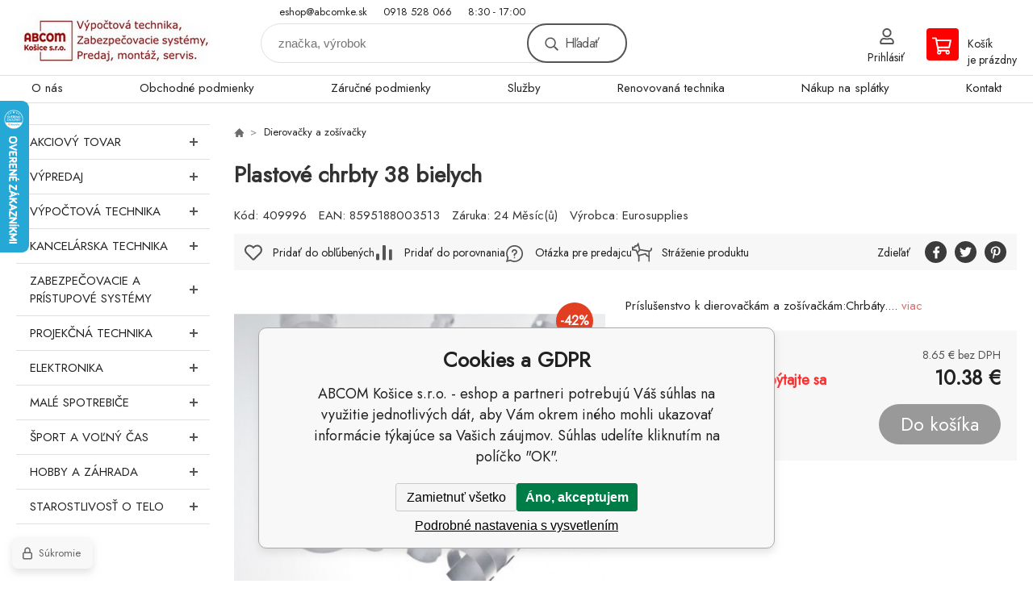

--- FILE ---
content_type: text/html; charset=utf-8
request_url: https://eshop.abcomke.sk/plastove-hrbety-38-bile/
body_size: 11855
content:
<!DOCTYPE html><html lang="sk"><head prefix="og: http://ogp.me/ns# fb: http://ogp.me/ns/fb#"><meta name="author" content="ABCOM Košice s.r.o. - eshop" data-binargon="{&quot;fce&quot;:&quot;6&quot;, &quot;id&quot;:&quot;10144&quot;, &quot;menaId&quot;:&quot;1&quot;, &quot;menaName&quot;:&quot;€&quot;, &quot;languageCode&quot;:&quot;sk-SK&quot;, &quot;skindir&quot;:&quot;demoeshopkonfi&quot;, &quot;cmslang&quot;:&quot;1&quot;, &quot;langiso&quot;:&quot;sk&quot;, &quot;skinversion&quot;:1768395495, &quot;zemeProDoruceniISO&quot;:&quot;CZ&quot;}"><meta name="robots" content="index, follow, max-snippet:-1, max-image-preview:large"><meta http-equiv="content-type" content="text/html; charset=utf-8"><meta property="og:url" content="https://eshop.abcomke.sk/plastove-hrbety-38-bile/"/><meta property="og:site_name" content="https://eshop.abcomke.sk"/><meta property="og:description" content="Plastové chrbty 38 bielych, Kategorie: Dierovačky a zošívačky"/><meta property="og:title" content="Plastové chrbty 38 bielych"/><link rel="alternate" href="https://eshop.abcomke.sk/plastove-hrbety-38-bile/" hreflang="sk-SK" />
  <link rel="image_src" href="https://eshop.abcomke.sk/imgcache/b/4/p409996-509178-0a_260_260_19626.jpg" />
  <meta property="og:type" content="product"/>
  <meta property="og:image" content="https://eshop.abcomke.sk/imgcache/b/4/p409996-509178-0a_260_260_19626.jpg"/>
 <meta name="description" content="Plastové chrbty 38 bielych, Kategorie: Dierovačky a zošívačky">
<meta name="keywords" content="Plastové chrbty 38 bielych">
<meta name="audience" content="all">
<link rel="canonical" href="https://eshop.abcomke.sk/plastove-hrbety-38-bile/"><link rel="shortcut icon" href="https://eshop.abcomke.sk/favicon.ico" type="image/x-icon">

			<link rel="preconnect" href="https://fonts.googleapis.com"><link rel="dns-prefetch" href="https://fonts.googleapis.com"><link rel="preconnect" href="https://i.binargon.cz"><link rel="dns-prefetch" href="https://i.binargon.cz"><meta name="viewport" content="width=device-width,initial-scale=1"><title>Plastové chrbty 38 bielych - ABCOM Košice s.r.o. - eshop</title><link rel="stylesheet" href="/skin/version-1768395495/demoeshopkonfi/css-obecne.css" type="text/css"><link rel="stylesheet" href="https://eshop.abcomke.sk/skin/demoeshopkonfi/fancybox/jquery.fancybox.css" type="text/css" media="screen"><link href="https://fonts.googleapis.com/css?family=Jost:wght@300;400;500;600;700&amp;display=swap&amp;subset=latin-ext" rel="stylesheet"><!--commonTemplates_head--><script data-binargon="commonGoogleTagManager">
			(function(w,d,s,l,i){w[l]=w[l]||[];w[l].push({'gtm.start':
			new Date().getTime(),event:'gtm.js'});var f=d.getElementsByTagName(s)[0],
			j=d.createElement(s),dl=l!='dataLayer'?'&l='+l:'';j.async=true;j.src=
			'//www.googletagmanager.com/gtm.js?id='+i+dl;f.parentNode.insertBefore(j,f);
			})(window,document,'script',"dataLayer","GTM-PQTJDZM");
		</script><!--EO commonTemplates_head--></head><body class="cmsBody" data-ajax="0"><div class="mainContainer mainContainer--fce6"><header class="header header--default header--menu-enabled-false header--client-1"><div class="header__desktop"><div class="headerDefault"><a class="logo logo--custom logo--default" href="https://eshop.abcomke.sk/" title="ABCOM Košice s.r.o. - eshop" role="banner" style="background-image: url(https://eshop.abcomke.sk/imgcache/0/0/skin-demoeshopkonfi-logo-1_240_93_30691.png);">ABCOM Košice s.r.o. - eshop</a><section class="headerContact"><a class="headerContact__item headerContact__item--email" href="mailto:eshop@abcomke.sk" rel="nofollow">eshop@abcomke.sk</a><a class="headerContact__item headerContact__item--phone" href="tel:0918%20528%20066" rel="nofollow">0918 528 066</a><span class="headerContact__item headerContact__item--opening">8:30 - 17:00</span></section><form class="search search--default" action="https://eshop.abcomke.sk/hladanie/" method="post" role="search" id="js-search-form"><div class="search__container search__container--default"><input type="hidden" name="send" value="1"><input type="hidden" name="listpos" value="0"><input class="search__input search__input--default" type="text" name="as_search" placeholder="značka, výrobok" autocomplete="off" id="js-search-input"><button class="search__button search__button--default" type="submit">Hľadať</button></div></form><section class="userMenu userMenu--default"><a class="userMenu__item userMenu__item--signin js-fancy" href="#commonUserDialog" rel="nofollow"><div class="userMenu__icon userMenu__icon--signin"></div><div class="userMenu__title">Prihlásiť</div></a></section><a class="cart cart--default" href="https://eshop.abcomke.sk/pokladna-sk/?objagree=0&amp;wtemp_krok=1" rel="nofollow"><div class="cart__icon cart__icon--cart"></div><div class="cart__text"><div class="cart__title">Košík</div><div class="cart__sum">je prázdny</div></div></a></div></div><div class="header__mobile"><section class="headerMobile"><a class="logo logo--custom logo--mobile" href="https://eshop.abcomke.sk/" title="ABCOM Košice s.r.o. - eshop" role="banner" style="background-image: url(https://eshop.abcomke.sk/imgcache/0/0/skin-demoeshopkonfi-logo-1_240_93_30691.png);">ABCOM Košice s.r.o. - eshop</a><form class="search search--mobile" action="https://eshop.abcomke.sk/hladanie/" method="post" role="search" id="js-search-form-mobile"><div class="search__container search__container--mobile"><input type="hidden" name="send" value="1"><input type="hidden" name="listpos" value="0"><input class="search__input search__input--mobile" type="text" name="as_search" placeholder="značka, výrobok" autocomplete="off" id="js-search-input-mobile"><button class="search__button search__button--mobile" type="submit">Hľadať</button></div></form><div class="headerMobile__searchButton js-search-toggle">Hľadať</div><a class="headerMobile__signInButton headerMobile__signInButton--signin js-fancy" href="#commonUserDialog"><div class="headerMobile__signInButton-icon"></div><div class="headerMobile__signInButton-title">Prihlásiť</div></a><a class="cart cart--mobile" href="https://eshop.abcomke.sk/pokladna-sk/?objagree=0&amp;wtemp_krok=1" rel="nofollow"><div class="cart__icon cart__icon--cart"></div><div class="cart__text"><div class="cart__title">Košík</div><div class="cart__sum">je prázdny</div></div></a><div class="headerMobile__menuButton" id="js-menu-button">Menu</div></section></div></header><nav class="menu"><div class="menu__container menu__container--visibleOnDesktop-true menu__container--textpagesOnly-true" id="js-menu"><div class="menu__items" id="js-menu-items"><span class="menu__item menu__item--eshop js-menu-item
                            " data-id="-2147483567"><a class="menu__link" href="https://eshop.abcomke.sk/akciovy-tovar/" title="Akciový tovar" data-id="-2147483567">Akciový tovar</a></span><span class="menu__item menu__item--eshop js-menu-item
                            " data-id="-2147483568"><a class="menu__link" href="https://eshop.abcomke.sk/vypredaj/" title="Výpredaj" data-id="-2147483568">Výpredaj</a></span><span class="menu__item menu__item--eshop js-menu-item
                            " data-id="-2147483541"><a class="menu__link" href="https://eshop.abcomke.sk/vypoctova-technika/" title="Výpočtová technika" data-id="-2147483541">Výpočtová technika</a></span><span class="menu__item menu__item--eshop js-menu-item
                            " data-id="-2147483522"><a class="menu__link" href="https://eshop.abcomke.sk/kancelarska-technika-1/" title="Kancelárska technika" data-id="-2147483522">Kancelárska technika</a></span><span class="menu__item menu__item--eshop js-menu-item
                            " data-id="-2147483566"><a class="menu__link" href="https://eshop.abcomke.sk/zabezpecovacie-a-pristupove-systemy/" title="Zabezpečovacie a prístupové systémy" data-id="-2147483566">Zabezpečovacie a prístupové systémy</a></span><span class="menu__item menu__item--eshop js-menu-item
                            " data-id="-2147483534"><a class="menu__link" href="https://eshop.abcomke.sk/projekcna-technika/" title="Projekčná technika" data-id="-2147483534">Projekčná technika</a></span><span class="menu__item menu__item--eshop js-menu-item
                            " data-id="-2147483542"><a class="menu__link" href="https://eshop.abcomke.sk/elektronika/" title="Elektronika" data-id="-2147483542">Elektronika</a></span><span class="menu__item menu__item--eshop js-menu-item
                            " data-id="-2147483539"><a class="menu__link" href="https://eshop.abcomke.sk/male-spotrebice-1/" title="Malé spotrebiče" data-id="-2147483539">Malé spotrebiče</a></span><span class="menu__item menu__item--eshop menu__item--hiddenOnDesktop js-menu-item
                            " data-id="-2147483537"><a class="menu__link" href="https://eshop.abcomke.sk/sport-a-volny-cas/" title="Šport a voľný čas" data-id="-2147483537">Šport a voľný čas</a></span><span class="menu__item menu__item--eshop menu__item--hiddenOnDesktop js-menu-item
                            " data-id="-2147483540"><a class="menu__link" href="https://eshop.abcomke.sk/hobby-a-zahrada/" title="Hobby a záhrada" data-id="-2147483540">Hobby a záhrada</a></span><span class="menu__item menu__item--eshop menu__item--hiddenOnDesktop js-menu-item
                            " data-id="-2147483536"><a class="menu__link" href="https://eshop.abcomke.sk/starostlivost-o-telo/" title="Starostlivosť o telo" data-id="-2147483536">Starostlivosť o telo</a></span><span class="menu__item menu__item--eshop menu__item--textpage js-menu-item"><a class="menu__link" href="https://eshop.abcomke.sk/o-nas/" title="O nás">O nás</a></span><span class="menu__item menu__item--eshop menu__item--textpage js-menu-item"><a class="menu__link" href="https://eshop.abcomke.sk/obchodne-podmienky/" title="Obchodné podmienky">Obchodné podmienky</a></span><span class="menu__item menu__item--eshop menu__item--textpage js-menu-item"><a class="menu__link" href="https://eshop.abcomke.sk/zarucne-podmienky-1/" title="Záručné podmienky">Záručné podmienky</a></span><span class="menu__item menu__item--eshop menu__item--textpage js-menu-item"><a class="menu__link" href="https://eshop.abcomke.sk/sluzby-1/" title="Služby">Služby</a></span><span class="menu__item menu__item--eshop menu__item--textpage js-menu-item"><a class="menu__link" href="https://eshop.abcomke.sk/renovovana-technika/" title="Renovovaná technika">Renovovaná technika</a></span><span class="menu__item menu__item--eshop menu__item--textpage js-menu-item"><a class="menu__link" href="https://eshop.abcomke.sk/nakup-na-splatky-1/" title="Nákup na splátky">Nákup na splátky</a></span><span class="menu__item menu__item--eshop menu__item--textpage js-menu-item"><a class="menu__link" href="https://eshop.abcomke.sk/kontakt/" title="Kontakt">Kontakt</a></span></div><div class="menu__user" id="js-user-menu-mobile"><section class="userMenu userMenu--default"><a class="userMenu__item userMenu__item--signin js-fancy" href="#commonUserDialog" rel="nofollow"><div class="userMenu__icon userMenu__icon--signin"></div><div class="userMenu__title">Prihlásiť</div></a></section></div><div class="menu__contact" id="js-contact-mobile"><section class="headerContact"><a class="headerContact__item headerContact__item--email" href="mailto:eshop@abcomke.sk" rel="nofollow">eshop@abcomke.sk</a><a class="headerContact__item headerContact__item--phone" href="tel:0918%20528%20066" rel="nofollow">0918 528 066</a><span class="headerContact__item headerContact__item--opening">8:30 - 17:00</span></section></div></div></nav><aside class="containerLeft"><ul class="tree tree--level-1"><li class="leaf leaf--level-1 leaf--open-false leaf--selected-false"><a class="leaf__link leaf__link--level-1 leaf__link--open-false leaf__link--selected-false" title="Akciový tovar" href="https://eshop.abcomke.sk/akciovy-tovar/">Akciový tovar<span class="leaf__icon "></span></a></li><li class="leaf leaf--level-1 leaf--open-false leaf--selected-false"><a class="leaf__link leaf__link--level-1 leaf__link--open-false leaf__link--selected-false" title="Výpredaj" href="https://eshop.abcomke.sk/vypredaj/">Výpredaj<span class="leaf__icon "></span></a></li><li class="leaf leaf--level-1 leaf--open-false leaf--selected-false"><a class="leaf__link leaf__link--level-1 leaf__link--open-false leaf__link--selected-false" title="Výpočtová technika" href="https://eshop.abcomke.sk/vypoctova-technika/">Výpočtová technika<span class="leaf__icon "></span></a><ul class="tree tree--level-2"></ul></li><li class="leaf leaf--level-1 leaf--open-false leaf--selected-false"><a class="leaf__link leaf__link--level-1 leaf__link--open-false leaf__link--selected-false" title="Kancelárska technika" href="https://eshop.abcomke.sk/kancelarska-technika-1/">Kancelárska technika<span class="leaf__icon "></span></a><ul class="tree tree--level-2"></ul></li><li class="leaf leaf--level-1 leaf--open-false leaf--selected-false"><a class="leaf__link leaf__link--level-1 leaf__link--open-false leaf__link--selected-false" title="Zabezpečovacie a prístupové systémy" href="https://eshop.abcomke.sk/zabezpecovacie-a-pristupove-systemy/">Zabezpečovacie a prístupové systémy<span class="leaf__icon "></span></a><ul class="tree tree--level-2"></ul></li><li class="leaf leaf--level-1 leaf--open-false leaf--selected-false"><a class="leaf__link leaf__link--level-1 leaf__link--open-false leaf__link--selected-false" title="Projekčná technika" href="https://eshop.abcomke.sk/projekcna-technika/">Projekčná technika<span class="leaf__icon "></span></a><ul class="tree tree--level-2"></ul></li><li class="leaf leaf--level-1 leaf--open-false leaf--selected-false"><a class="leaf__link leaf__link--level-1 leaf__link--open-false leaf__link--selected-false" title="Elektronika" href="https://eshop.abcomke.sk/elektronika/">Elektronika<span class="leaf__icon "></span></a><ul class="tree tree--level-2"></ul></li><li class="leaf leaf--level-1 leaf--open-false leaf--selected-false"><a class="leaf__link leaf__link--level-1 leaf__link--open-false leaf__link--selected-false" title="Malé spotrebiče" href="https://eshop.abcomke.sk/male-spotrebice-1/">Malé spotrebiče<span class="leaf__icon "></span></a><ul class="tree tree--level-2"></ul></li><li class="leaf leaf--level-1 leaf--open-false leaf--selected-false"><a class="leaf__link leaf__link--level-1 leaf__link--open-false leaf__link--selected-false" title="Šport a voľný čas" href="https://eshop.abcomke.sk/sport-a-volny-cas/">Šport a voľný čas<span class="leaf__icon "></span></a><ul class="tree tree--level-2"></ul></li><li class="leaf leaf--level-1 leaf--open-false leaf--selected-false"><a class="leaf__link leaf__link--level-1 leaf__link--open-false leaf__link--selected-false" title="Hobby a záhrada" href="https://eshop.abcomke.sk/hobby-a-zahrada/">Hobby a záhrada<span class="leaf__icon "></span></a><ul class="tree tree--level-2"></ul></li><li class="leaf leaf--level-1 leaf--open-false leaf--selected-false"><a class="leaf__link leaf__link--level-1 leaf__link--open-false leaf__link--selected-false" title="Starostlivosť o telo" href="https://eshop.abcomke.sk/starostlivost-o-telo/">Starostlivosť o telo<span class="leaf__icon "></span></a><ul class="tree tree--level-2"></ul></li></ul><div class="containerFiltersLeft"><div class="js-filters-left-column"></div></div></aside><main class="containerRight"><section class="fce6 fce6--columns-2" id="setbind-detail" data-enable-desc-change="true" data-setData='{"a":"https:\/\/eshop.abcomke.sk","d3":0,"e":2,"cs":[{"a":1,"b":"Bežný tovar","c":"DEFAULT"},{"a":2,"b":"Novinka","c":"NEW"},{"a":4,"b":"Akcia","c":"AKCE"},{"a":5,"b":"Dopredaj","c":"DOPREDAJ"},{"a":6,"b":"Rozbalené","c":"ROZBALENE"}],"f":{"a":1,"b":"€"},"st":[1],"j":"Plastové chrbty 38 bielych","k":"10144","l":20,"m":"409996","n":"lamre21do38bl","o":"8595188003513","p":"https:\/\/eshop.abcomke.sk\/imagegen.php?name=409996\/509178-0a.jpg&amp;ftime=1550125557","q":8.65,"r":10.38,"s":14.83,"t":17.8,"x2":{"a":1,"b":"ks"},"x":{"a":"1","b":{"1":{"a":1,"b":"","c":"ks"},"2":{"a":2,"b":"","c":"g","d":2},"3":{"a":3,"b":"","c":"m","d":2},"4":{"a":4,"b":"","c":"cm","d":2},"5":{"a":5,"b":"","c":"kg","d":2},"6":{"a":6,"b":"","c":"bal"}},"c":{}}}' data-setBindDiscountsCalc="0"><div class="fce6__top"><nav class="commonBreadcrumb"><a class="commonBreadcrumb__item commonBreadcrumb__item--first" href="https://eshop.abcomke.sk" title="ABCOM Košice s.r.o. - eshop"><span class="commonBreadcrumb__textHP"></span></a><a class="commonBreadcrumb__item commonBreadcrumb__item--regular" href="https://eshop.abcomke.sk/kancelarska-technika-2/dierovacky-a-zosivacky/" title="Dierovačky a zošívačky">Dierovačky a zošívačky</a><span class="commonBreadcrumb__item commonBreadcrumb__item--last" title="Plastové chrbty 38 bielych">Plastové chrbty 38 bielych</span></nav><h1 class="fce6__name" id="setbind-name">Plastové chrbty 38 bielych</h1></div><div class="fce6__left"><div class="mainImage mainImage--columns-2"><div id="js-fce6-mobile-gallery" data-zoom="default"><a class="mainImage__item js-fancy-thumbnail" data-fancybox-type="image" data-fancybox-group="thumbnails" target="_blank" title="" href="https://eshop.abcomke.sk/imgcache/b/4/p409996-509178-0a_-1_-1_19626.jpg"><div class="mainImage__labelsLeft"><div id="setbind-labels-node"><div id="setbind-labels"></div></div></div><div class="mainImage__labelsRight"><div class="mainImage__discount" id="setbind-savings-percent-node-1" style="display:flex;">
						-<span id="setbind-savings-percent-1">42</span>%
					</div></div><img class="mainImage__image" id="setbind-image" width="540" height="540" title="Plastové chrbty 38 bielych" alt="Plastové chrbty 38 bielych" loading="lazy" src="https://eshop.abcomke.sk/imgcache/b/4/p409996-509178-0a_540_540_19626.jpg"></a></div></div></div><form class="fce6__center" method="post" action="https://eshop.abcomke.sk/plastove-hrbety-38-bile/"><input name="nakup" type="hidden" value="10144" id="setbind-product-id"><div class="fce6__shortDescription fce6__shortDescription--whitespaceOnly">Príslušenstvo k dierovačkám a zošívačkám:Chrbáty.... <a class="fce6__descriptionLink js-scroll-to js-delegate-click" data-scroll-to="js-fce6-tabs" data-click-on="js-tabs-head-item-description">viac</a></div><div class="fce6__purchaseBox" id="setbind-cart-node"><div class="flexContainer"><div class="fce6__priceBefore" id="setbind-price-vat-before-node"><span class="fce6__priceBeforeTitle">Bežná cena:
								</span><span class="fce6__priceBeforeStroke"><span class="fce6__priceBeforeValue" id="setbind-price-vat-before">17.8</span> <span class="fce6__priceBeforeCurrency">€</span></span><span class="fce6__priceBeforePercentContainer">
									(-<span class="fce6__priceBeforePercent" id="setbind-savings-percent-2">42</span>%)
								</span></div><div class="fce6__priceTaxExcluded"><span id="setbind-price-tax-excluded">8.65</span> € bez DPH</div></div><div class="fce6__referenceUnit"><div class="cMernaJednotka cMernaJednotka--detail" style="display:none;" id="setbind-mernaJednotka-node"><span class="cMernaJednotka__cenaS" id="setbind-mernaJednotka-cenaS"></span><span class="cMernaJednotka__mena">€</span><span class="cMernaJednotka__oddelovac">/</span><span class="cMernaJednotka__value" id="setbind-mernaJednotka-value"></span><span class="cMernaJednotka__unit" id="setbind-mernaJednotka-unit"></span></div></div><div class="flexContainer flexContainer--baseline"><div class="availability" id="setbind-availability"><span class="availability__outOfStock availability__outOfStock--supplier availability__outOfStock--deliveryId-6 availability__outOfStock--niejenasklade-opytajtesa" style="color:#FE2E2E">Nie je na sklade - opýtajte sa</span></div><div class="fce6__priceTaxIncluded"><span id="setbind-price-tax-included">10.38</span> €</div></div><div class="fce6__purchaseControl"><div class="fce6AmountUnit"><section class="amountInput js-amount-input"><button class="amountInput__button amountInput__button--minus" type="button" id="setbind-minus">-</button><input class="amountInput__input" name="ks" value="1" id="setbind-amount" type="text"><button class="amountInput__button amountInput__button--plus" type="button" id="setbind-plus">+</button></section><div class="fce6AmountUnit__unitSelect"><div class="unitSelect unitSelect--unit" id="setbind-cart-unit-name">ks</div></div></div><button class="fce6__buttonBuy" id="setbind-submit" data-pen="false">Do košíka</button></div></div><div class="fce6__cartUnitContainer" id="setbind-cart-unit-node"><div class="fce6__cartUnitTitle">Vyberte si zvýhodnené balenie</div><div id="setbind-cart-unit-table"></div></div><div class="fce6__purchaseBox fce6__purchaseBox--error" id="setbind-error"></div><div class="fce6__quantityDiscounts" id="setbind-discounts-node"><div class="fce6__quantityDiscountsTitle">Množstevné zľavy</div><div class="fce6__quantityDiscountsTable" id="setbind-discounts-table"></div></div></form><div class="fce6__right"><div class="fce6__rightContainer fce6__rightContainer--info"><div class="fce6__table"><div class="fce6__row fce6__row--code"><span class="fce6__rowLabel">Kód:
							</span><span class="fce6__rowValue" id="setbind-code">409996</span></div><div class="fce6__row fce6__row--ean"><span class="fce6__rowLabel">EAN:
							</span><span class="fce6__rowValue" id="setbind-ean">8595188003513</span></div><div class="fce6__row fce6__row--warranty"><span class="fce6__rowLabel">Záruka:
							</span><span class="fce6__rowValue">24 Měsíc(ů)</span></div><div class="fce6__row fce6__row--producer"><span class="fce6__rowLabel">Výrobca:
							</span><a class="fce6__rowValue fce6__rowValue--link" href="https://eshop.abcomke.sk/eurosupplies/" title="Eurosupplies">Eurosupplies</a></div></div></div><div class="fce6__rightContainer fce6__rightContainer--links"><div class="fce6RightLinks"><a class="fce6RightLinks-item fce6RightLinks-item--favourites" href="https://eshop.abcomke.sk/plastove-hrbety-38-bile/?createfav=10144" rel="nofollow">Pridať do obľúbených</a><a class="fce6RightLinks-item fce6RightLinks-item--comparison" href="https://eshop.abcomke.sk/plastove-hrbety-38-bile/?pridatporovnani=10144" rel="nofollow">Pridať do porovnania</a><a class="fce6RightLinks-item fce6RightLinks-item--question js-fancy" href="#js-question-form" rel="nofollow">Otázka pre predajcu</a><a class="fce6RightLinks-item fce6RightLinks-item--watchdog js-fancy" href="#js-watchdog-form" rel="nofollow">Stráženie produktu</a></div></div><div class="fce6__rightContainer fce6__rightContainer--share"><section class="share"><div class="share__text">Zdieľať</div><div class="share__buttons"><a class="share__button share__button--facebook" href="https://www.facebook.com/sharer/sharer.php?u=https://eshop.abcomke.sk/plastove-hrbety-38-bile/&amp;display=popup&amp;ref=plugin&amp;src=share_button" onclick="return !window.open(this.href, 'Facebook', 'width=640,height=580')" rel="nofollow"></a><a class="share__button share__button--twitter" href="https://twitter.com/intent/tweet?url=https://eshop.abcomke.sk/plastove-hrbety-38-bile/" onclick="return !window.open(this.href, 'Twitter', 'width=640,height=580')" rel="nofollow"></a><a class="share__button share__button--pinterest" href="//www.pinterest.com/pin/create/button/?url==https://eshop.abcomke.sk/plastove-hrbety-38-bile/" onclick="return !window.open(this.href, 'Pinterest', 'width=640,height=580')" rel="nofollow"></a></div></section></div></div><div class="fce6__bottom"><section class="tabs" id="js-fce6-tabs"><div class="tabs__head js-tabs-head"><div class="tabs__headItem js-tabs-head-item" id="js-tabs-head-item-description">Popis a parametre</div><div class="tabs__headItem js-tabs-head-item">Diskusia</div></div><div class="tabs__body js-tabs-body"><div class="tabs__bodyItem js-tabs-body-item"><div class="tabs__descriptionContainer flexContainer flexContainer--spaceBetween"><div class="fce6__description fce6__description--parameters-true typography typography--fce6"><h2 class="fce6__secondaryHeading">Plastové chrbty 38 bielych</h2><div id="setbind-description-default">pre 281-340 hárkov/80 g papiera..<br>, , </div></div><div class="fce6__parameters fce6__parameters--wide-true"><div class="fce6__paramsHeading">Parametre<a class="fce6__compare" href="https://eshop.abcomke.sk/plastove-hrbety-38-bile/?pridatporovnani=10144" rel="nofollow">Pridať do porovnania</a></div><div class="fce6__params fce6__params--wide-true"><div class="fce6__param"><div class="fce6__paramLeft">Příslušenství k děrovačkám a sešívačkám</div><div class="fce6__paramRight">Hřbety</div></div></div></div></div></div><div class="tabs__bodyItem js-tabs-body-item"><section class="discussion"><div id="diskuse_10144"><div class="tlacitka" id="radekTlacitek_10144"><p class="left popisAkce">Táto položka nebola doposiaľ diskutovaná. Ak chcete byť prvý, kliknite na tlačidlo Přidat příspěvek</p><button type="button" class="disk_btn" id="rozbalDiskusi_10144_ABC">Přidat příspěvek</button><div class="clr"></div></div><div id="diskuseOriginalPosition_10144"><form class="diskuse_form" method="post" action="https://eshop.abcomke.sk/plastove-hrbety-38-bile/" id="diskuseformular_10144" style="display: none;"><input type="hidden" name="diskusenad" value="" id="diskuseHidden_10144"><input type="hidden" name="diskuse_control" value="10144_"><table class="diskuse_form_table"><tr><td class="label" width="100"><div class="innerLabel">Meno:
							</div></td><td><input class="disk_input text_input" type="text" id="iddiskname_10144" name="diskname" value=""></td></tr><tr><td class="label" width="100"><div class="innerLabel">Váš e-mail:
								</div></td><td><input class="disk_input text_input" type="text" id="iddiskemail_10144" name="diskmail" value=""></td></tr><tr><td class="label"><div class="innerLabel">Váš odkaz:
							</div></td><td><textarea class="disk_text text_textarea" name="disktext" id="iddisktext_10144"></textarea></td></tr><tr><td class="label"><div class="innerLabel">
										 
									</div></td><td><input data-binargon="commonReCaptcha" type="hidden" autocomplete="off" name="recaptchaResponse" id="recaptchaResponse" class="js-commonReCaptcha-response"><div style="display: none;"><input type="hidden" name="diskusecaptcha" id="diskusecaptcha" value="1"></div></td></tr><tr><td class="label"></td><td><button type="button" class="disk_btn btnStorno" id="rozbalDiskusi2_10144">Storno</button>
							   
							<button type="submit" class="disk_btn">Odoslat</button><div class="clr"></div></td></tr></table></form></div></div><script type="text/javascript">
		var isDiskuseFormCache = 0;
		
		var diskuseid = '10144';
		var diskusenad = '';
		var diskuseControl = '';
	</script></section></div></div></section></div><div class="fce6__questionForm" id="js-question-form"><div class="moreInfoForm"><h1 class="moreInfoForm__main-title">Plastové chrbty 38 bielych</h1><form id="questionForm" class="moreInfoForm__form" method="post" action="https://eshop.abcomke.sk/plastove-hrbety-38-bile/" autocomplete="on"><div class="moreInfoForm__row"><label for="stiz_mail" class="moreInfoForm__label">E-mail</label><div class="moreInfoForm__value"><input type="email" class="moreInfoForm__input" id="stiz_mail" name="infoobratem" value="@" autocomplete="email" required="true" pattern="^\s*[^@\s]+@(\w+(-\w+)*\.)+[a-zA-Z]{2,63}\s*$"><div class="moreInfoForm__validation"><div class="validation" id="validation_stiz_mail"><div class="validation__icon"></div>Email, na ktorý Vám príde odpoveď</div></div></div></div><div class="moreInfoForm__row"><label for="stiz_tel" class="moreInfoForm__label">Telefón</label><div class="moreInfoForm__value"><input type="tel" class="moreInfoForm__input" name="infoobratem3" id="stiz_tel" value="+420" autocomplete="tel" required="true" pattern="^(([+]|00)(\s*[0-9]){1,4}){0,1}(\s*[0-9]){9,10}$"><div class="moreInfoForm__validation"><div class="validation" id="validation_stiz_tel"><div class="validation__icon"></div>Zadajte kontaktný telefón</div></div></div></div><div class="moreInfoForm__row moreInfoForm__row--message"><label for="stiz_text" class="moreInfoForm__label">Odkaz</label><div class="moreInfoForm__value"><textarea name="infoobratem2" class="moreInfoForm__textarea" id="stiz_text" required="true" pattern=".*[\S]{2,}.*"></textarea><div class="moreInfoForm__validation"><div class="validation" id="validation_stiz_text"><div class="validation__icon"></div>Vaše prianie, aspoň 3 znakov</div></div></div></div><div class="moreInfoForm__captcha"><div class="moreInfoForm__captcha-google"><input data-binargon="commonReCaptcha" type="hidden" autocomplete="off" name="recaptchaResponse" id="recaptchaResponse" class="js-commonReCaptcha-response"><div style="display: none;"><input type="hidden" name="infoobratemcaptcha" id="infoobratemcaptcha" value="1"></div></div></div><div class="moreInfoForm__buttons-wrapper"><a href="/" title="Späť do e-shopu" class="moreInfoForm__back">Späť do e-shopu</a><button type="submit" class="moreInfoForm__send">Odoslať</button></div></form></div></div><div class="fce6__watchDogForm" id="js-watchdog-form"><div data-binargon="commonWatchDog" class="commonWatchDog commonWatchDog--common-popup-false"><form name="pes" id="pes" method="post" action="https://eshop.abcomke.sk/plastove-hrbety-38-bile/"><input type="hidden" name="haf" value="1" id="id_commonWatchDog_hidden_haf"><div class="commonWatchDog__title">Sledovanie produktu</div><input type="hidden" name="detail" id="id_commonWatchDog_hidden_detail" value="10144"><div class="commonWatchDog__text">Zadajte podmienky a e-mail, na ktorý chcete poslať správu, keď sú tieto podmienky splnené</div><div class="commonWatchDog__body"><div class="commonWatchDog__body__inner"><div class="commonWatchDog__row"><input type="checkbox" name="haf_sklad" id="haf_sklad" class="commonWatchDog__input js-commonWatchDog-checkbox"><label for="haf_sklad" class="commonWatchDog__label">Produkt bude na sklade</label></div><div class="commonWatchDog__row"><input type="checkbox" name="haf_cena" id="haf_cena2sdph" class="commonWatchDog__input js-commonWatchDog-checkbox"><label for="haf_cena2sdph" class="commonWatchDog__label">Ak cena klesne pod</label><div class="commonWatchDog__price-input"><input type="number" class="commonWatchDog__input js-haf_cena2sdph_input" name="haf_cena2sdph" value="10.38"></div>€</div><div class="commonWatchDog__row"><input type="checkbox" name="haf_cena3" id="haf_cena3" class="commonWatchDog__input js-commonWatchDog-checkbox" checked><label for="haf_cena3" class="commonWatchDog__label">Vždy, keď sa zmení cena</label></div><div class="commonWatchDog__row commonWatchDog__row--email"><label for="haf_mail" class="commonWatchDog__label commonWatchDog__label--email">Poslať správu na môj e-mail</label><input class="commonWatchDog__input" type="email" name="haf_mail" id="haf_mail" pattern=".*[\S]{2,}.*" required="true" value="@"></div></div></div><div class="commonWatchDog__footer"><div class="commonWatchDog__captcha"><input data-binargon="commonReCaptcha" type="hidden" autocomplete="off" name="recaptchaResponse" id="recaptchaResponse" class="js-commonReCaptcha-response"><div style="display: none;"><input type="hidden" name="" id="" value="1"></div></div><div class="commonWatchDog__button"><button class="btn" type="submit">Sledovat</button></div></div></form></div></div></section><div class="bannerSide bannerSide--right"><a class="bannerSide__item bannerSide__item--default" href="https://eshop.abcomke.sk/nakup-na-splatky-1/" target="_self"><img class="bannerSide__item__image" src="https://eshop.abcomke.sk/imgcache/7/2/publicdoc-splatky-grenke-1_250_560_180962.jpg" alt="" width="250" height="560" loading="lazy"></a></div></main><section class="history"><div class="history__title">Naposledy navštívené</div><div class="history__container"><div class="history__items"><div class="productHistory productHistory--first"><a class="productHistory__link" href="https://eshop.abcomke.sk/plastove-hrbety-38-bile/" title="Plastové chrbty 38 bielych"><div class="productHistory__imageContainer"><img class="productHistory__image" src="https://eshop.abcomke.sk/imgcache/b/4/p409996-509178-0a_115_115_19626.jpg" width="115" height="115" alt="Plastové chrbty 38 bielych" loading="lazy"></div><div class="productHistory__name">Plastové chrbty 38 bielych</div></a></div></div></div></section><section class="newsletter newsletter--fce6"><div class="newsletter__container"><div class="newsletter__text">Zľavy a novinky e-mailom</div><form class="newsletter__form" method="post" action="https://eshop.abcomke.sk/plastove-hrbety-38-bile/" id="js-newsletter"><input type="hidden" name="recaptchaResponse" id="recaptchaResponse"><input class="newsletter__input" type="email" name="enov" placeholder="@" required="true"><button class="newsletter__button" type="submit"><span class="newsletter__buttonText newsletter__buttonText--1">Chcem</span><span class="newsletter__buttonText newsletter__buttonText--2">odoberať</span></button></form><div class="newsletter__contact"><a class="newsletter__link newsletter__link--email" href="mailto:eshop@abcomke.sk" rel="nofollow">eshop@abcomke.sk</a><a class="newsletter__link newsletter__link--phone" href="tel:0918%20528%20066" rel="nofollow">0918 528 066</a></div></div></section><section class="preFooter preFooter--fce6"><div class="preFooter__content"><div class="preFooter__logo"><a class="logo logo--custom logo--footer" href="https://eshop.abcomke.sk/" title="ABCOM Košice s.r.o. - eshop" role="banner" style="background-image: url(https://eshop.abcomke.sk/imgcache/0/0/skin-demoeshopkonfi-logo-1_240_93_30691.png);">ABCOM Košice s.r.o. - eshop</a></div><address class="preFooter__address">ABCOM Košice s.r.o.<br>Gudernova 3<br>04011 Košice<br>Slovenská Republika<br>IČO: 46112961<br>IČ DPH (DIČ): SK2023229560</address><div class="preFooter__textpages"><div class="preFooter__textpagesColumn preFooter__textpagesColumn--1"><div class="preFooter__textpagesButton js-prefooter-textpages-button" data-id="1"><span class="preFooter__mobileOnly">Ďalšie informácie</span></div><ul class="footerTextpages footerTextpages--default js-footerTextpages" data-id="1"><li class="footerTextpages__item"><a href="https://eshop.abcomke.sk/o-nas-1/" title="O nás" class="footerTextpages__link ">O nás</a></li><li class="footerTextpages__item"><a href="https://eshop.abcomke.sk/ochrana-osobnych-udajov/" title="Ochrana osobných údajov" class="footerTextpages__link ">Ochrana osobných údajov</a></li><li class="footerTextpages__item"><a href="https://eshop.abcomke.sk/informacie-o-shope/" title="Informácie o shope" class="footerTextpages__link ">Informácie o shope</a></li><li class="footerTextpages__item footerTextpages__item--warrantyClaim"><a href="https://eshop.abcomke.sk/reklamacie/" title="Reklamacia" class="footerTextpages__link ">Reklamacia</a></li></ul></div><div class="preFooter__textpagesColumn preFooter__textpagesColumn--2"><div class="preFooter__textpagesButton js-prefooter-textpages-button" data-id="2"><span class="preFooter__mobileOnly">Textové stránky</span></div><ul class="footerTextpages footerTextpages--default js-footerTextpages" data-id="2"><li class="footerTextpages__item"><a href="https://eshop.abcomke.sk/ako-nakupovat/" title="Ako nakupovať" class="footerTextpages__link ">Ako nakupovať</a></li><li class="footerTextpages__item"><a href="https://eshop.abcomke.sk/nakup-na-splatky/" title="Nákup na splátky" class="footerTextpages__link ">Nákup na splátky</a></li><li class="footerTextpages__item"><a href="https://eshop.abcomke.sk/obchodne-podmienky-1/" title="Obchodné podmienky" class="footerTextpages__link ">Obchodné podmienky</a></li><li class="footerTextpages__item"><a href="https://eshop.abcomke.sk/zarucne-podmienky/" title="Záručné podmienky" class="footerTextpages__link ">Záručné podmienky</a></li><li class="footerTextpages__item"><a href="https://eshop.abcomke.sk/odstupenie-od-zmluvy/" title="Odstúpenie od zmluvy" class="footerTextpages__link ">Odstúpenie od zmluvy</a></li></ul></div></div><section class="social"><a class="social__item social__item--facebook" href="https://www.facebook.com/abcomke/" title="Facebook" target="_blank"></a><a class="social__item social__item--instagram" href="https://www.instagram.com/abcomke/" title="Instagram" target="_blank"></a></section><div class="preFooter__payments"><div class="preFooter__payment"><img src="https://i.binargon.cz/logo/gopay.svg" width="105" height="25" loading="lazy" alt="GoPay"></div><div class="preFooter__payment"><img src="https://i.binargon.cz/logo/packeta_23.svg" width="108" height="30" loading="lazy" alt="Packeta"></div><div class="preFooter__payment"><img src="https://i.binargon.cz/logo/dpd.svg" width="71" height="30" loading="lazy" alt="DPD"></div></div></div></section><footer class="footer footer--fce6"><div class="footer__copyright"><span>Copyright © 2026 ABCOM Košice s.r.o. </span><span>Všetky práva vyhradené.</span></div><div class="footer__binargon"><a target="_blank" href="https://www.binargon.cz/eshop/" title="ecommerce solutions">Ecommerce solutions</a> <a target="_blank" title="ecommerce solutions" href="https://www.binargon.cz/">BINARGON.cz</a> - <a href="https://eshop.abcomke.sk/sitemap-sk/" title="">Mapa stránok</a></div><div class="footer__captcha" id="binargonRecaptchaBadge"></div><script type="text/javascript" src="/admin/js/binargon.recaptchaBadge.js" async="true" defer></script></footer></div><script type="text/javascript" src="/admin/js/index.php?load=jquery,jquery.fancybox.pack,glide,forms,range4,slick,binargon.whisperer,ajaxcontroll,binargon.cEssoxKalkulacka,binargon.cDeliveryClass,binargon.produktDetailClass,montanus.tabs,binargon.cVelikostniTabulky"></script><script type="text/javascript" src="https://eshop.abcomke.sk/version-1768395084/indexjs_6_1_demoeshopkonfi.js"></script><div class="commonUserDialog commonUserDialog--common-popup-false" id="commonUserDialog" style="display:none;"><div class="commonUserDialog__loginForm"><div class="commonUserDialog__loginForm__title">Prihlásenie</div><form method="post" action="https://eshop.abcomke.sk/plastove-hrbety-38-bile/" class="commonUserDialog__loginForm__form"><input type="hidden" name="loging" value="1"><div class="commonUserDialog__loginForm__row"><label class="commonUserDialog__loginForm__label commonUserDialog__loginForm__label--name">Užívateľské meno:</label><input class="commonUserDialog__loginForm__input commonUserDialog__loginForm__input--name input" type="text" name="log_new" value="" autocomplete="username"></div><div class="commonUserDialog__loginForm__row"><label class="commonUserDialog__loginForm__label commonUserDialog__loginForm__label--password">Heslo:</label><input class="commonUserDialog__loginForm__input commonUserDialog__loginForm__input--password input" type="password" name="pass_new" value="" autocomplete="current-password"></div><div class="commonUserDialog__loginForm__row commonUserDialog__loginForm__row--buttonsWrap"><a class="commonUserDialog__loginForm__forgottenHref" href="https://eshop.abcomke.sk/prihlasenie/">zabudnuté heslo</a><button class="commonUserDialog__loginForm__button button" type="submit">Prihlásiť</button></div><div class="commonUserDialog__loginForm__row commonUserDialog__loginForm__row--facebook"></div><div class="commonUserDialog__loginForm__row commonUserDialog__loginForm__row--register"><span class="commonUserDialog__loginForm__registrationDesc">Nemáte ešte účet?<a class="commonUserDialog__loginForm__registrationHref" href="https://eshop.abcomke.sk/registracia/">Zaregistrujte sa</a><span class="commonUserDialog__loginForm__registrationDot">.</span></span></div></form></div></div><!--commonTemplates (začátek)--><script data-binargon="commonGTAG (zalozeni gtag dataLayeru - dela se vzdy)">
			window.dataLayer = window.dataLayer || [];
			function gtag(){dataLayer.push(arguments);}
			gtag("js",new Date());
		</script><script data-binargon="commonGTAG (consents default)">
			gtag("consent","default",{
				"functionality_storage":"denied",
				"security_storage":"denied",
				"analytics_storage":"denied",
				"ad_storage":"denied",
				"personalization_storage":"denied",
				"ad_personalization":"denied",
				"ad_user_data":"denied",
				"wait_for_update":500
			});
		</script><script data-binargon="commonGTAG (consents update)">
			gtag("consent","update",{
				"functionality_storage":"denied",
				"security_storage":"denied",
				"analytics_storage":"denied",
				"ad_storage":"denied",
				"personalization_storage":"denied",
				"ad_personalization":"denied",
				"ad_user_data":"denied"
			});
		</script><script data-binargon="commonGTAG (GA4)" async="true" src="https://www.googletagmanager.com/gtag/js?id=G-NTYLNP5MJR"></script><script data-binargon="commonGTAG (GA4)">
				gtag("config","G-NTYLNP5MJR",{
					"send_page_view":false
				});
			</script><script data-binargon="commonGTAG (Google Ads)" async="true" src="https://www.googletagmanager.com/gtag/js?id=AW-744572221"></script><script data-binargon="commonGTAG (Google Ads)">
				gtag("config","AW-744572221",{});
			</script><script data-binargon="commonGTAG (data stranky)">
			gtag("set",{
				"currency":"EUR",
				"linker":{
					"domains":["https://eshop.abcomke.sk/"],
					"decorate_forms": false
				}
			});

			
			gtag("event","page_view",{
				"ecomm_category":"Dierovačky a zošívačky\/Plastové chrbty 38 bielych","ecomm_prodid":["409996"],"ecomm_totalvalue":10.38,"pagetype":"product","ecomm_pagetype":"product","dynx_prodid":["409996"],"dynx_totalvalue":10.38,"dynx_pagetype":"product"
			});

			
				gtag("event","view_item",{
					"items":[{
						"brand":"Eurosupplies",
						"category":"Dierovačky a zošívačky\/Plastové chrbty 38 bielych",
						"google_business_vertical":"retail",
						"id":"409996",
						"list_position":1,
						"name":"Plastové chrbty 38 bielych",
						"price":10.38,
						"quantity":1
					}]
				});
			</script><noscript data-binargon="commonGoogleTagManagerNoscript"><iframe src="https://www.googletagmanager.com/ns.html?id=GTM-PQTJDZM" height="0" width="0" style="display:none;visibility:hidden"></iframe></noscript><template data-binargon="commonPrivacyContainerStart (fb_facebook_pixel)" data-commonPrivacy="119"><script data-binargon="fb_facebook_pixel" defer>
			!function(f,b,e,v,n,t,s){if(f.fbq)return;n=f.fbq=function(){n.callMethod?
			n.callMethod.apply(n,arguments):n.queue.push(arguments)};if(!f._fbq)f._fbq=n;
			n.push=n;n.loaded=!0;n.version="2.0";n.queue=[];t=b.createElement(e);t.async=!0;
			t.src=v;s=b.getElementsByTagName(e)[0];s.parentNode.insertBefore(t,s)}(window,
			document,"script","//connect.facebook.net/en_US/fbevents.js");

			
			fbq("init", "179709964359412");
			fbq("track", "PageView");


			
			fbq("track", "ViewContent", {
				"content_name": "Plastové chrbty 38 bielych","content_category": " > Dierovačky a zošívačky","content_ids": "10144","contents":[{"id":"10144","quantity":1,"item_price":"10.38"}],"content_type": "product"
					,"value": 8.65
					,"currency": "EUR"
				
			});

			</script></template><template data-binargon="commonPrivacyContainerStart (common_smartLook)" data-commonPrivacy="112"><script data-binargon="common_smartLook">
			window.smartlook||(function(d) {
				var o=smartlook=function(){ o.api.push(arguments)},
				h=d.getElementsByTagName('head')[0];
				var c=d.createElement('script');
				o.api=new Array();
				c.async=true;
				c.type='text/javascript';
				c.charset='utf-8';
				c.src='//rec.getsmartlook.com/recorder.js';
				h.appendChild(c);
			})(document);
			smartlook('init', '056c3b68a4604d8e82a739df473391e48a7ae526');

			</script></template><template data-binargon="commonPrivacyContainerStart (common_ecomail)" data-commonPrivacy="99"><script data-binargon="ecomail (common_ecomail)">
			;(function(p,l,o,w,i,n,g){if(!p[i]){p.GlobalSnowplowNamespace=p.GlobalSnowplowNamespace||[];
			p.GlobalSnowplowNamespace.push(i);p[i]=function(){(p[i].q=p[i].q||[]).push(arguments)
			};p[i].q=p[i].q||[];n=l.createElement(o);g=l.getElementsByTagName(o)[0];n.async=1;
			n.src=w;g.parentNode.insertBefore(n,g)}}(window,document,"script","//d70shl7vidtft.cloudfront.net/ecmtr-2.4.2.js","ecotrack"));

			
			window.ecotrack("newTracker", "cf", "d2dpiwfhf3tz0r.cloudfront.net", {appId: "abcomke"});
			
			
			window.ecotrack("setUserIdFromLocation", "ecmid");

			
	
			window.ecotrack('trackPageView');
			
			</script><script data-binargon="ecomail popup 1 (common_ecomail)">
				(function (w,d,s,o,f,js,fjs) {
				w['ecm-widget']=o;w[o] = w[o] || function () { (w[o].q = w[o].q || []).push(arguments) };
				js = d.createElement(s), fjs = d.getElementsByTagName(s)[0];
				js.id = "Odber-novinky"; js.dataset.a = "abcomke"; js.src = f; js.async = 1; fjs.parentNode.insertBefore(js, fjs);
				}(window, document, 'script', 'ecmwidget', 'https://d70shl7vidtft.cloudfront.net/widget.js'));
			</script><script data-binargon="ecomail popup 2 (common_ecomail)">
				(function (w,d,s,o,f,js,fjs) {
				w['ecm-widget']=o;w[o] = w[o] || function () { (w[o].q = w[o].q || []).push(arguments) };
				js = d.createElement(s), fjs = d.getElementsByTagName(s)[0];
				js.id = ""; js.dataset.a = "abcomke"; js.src = f; js.async = 1; fjs.parentNode.insertBefore(js, fjs);
				}(window, document, 'script', 'ecmwidget', 'https://d70shl7vidtft.cloudfront.net/widget.js'));
			</script></template><template data-binargon="commonPrivacyContainerStart (common_smartSuppLiveChat)" data-commonPrivacy="113"><script data-binargon="common_smartSuppLiveChat2019">
			var _smartsupp = _smartsupp || {};
			_smartsupp.key="ddd97ae01b6daef7bc9cde330c6a73aef131148e";
			_smartsupp.widget="widget";
			window.smartsupp||(function(d){
				var s,c,o=smartsupp=function(){ o._.push(arguments)};o._=[];
				s=d.getElementsByTagName('script')[0];c=d.createElement('script');
				c.type='text/javascript';c.charset='utf-8';c.async=true;
				c.src='//www.smartsuppchat.com/loader.js?';s.parentNode.insertBefore(c,s);
			})(document);
			
			smartsupp("language","sk");
		</script></template><script data-binargon="commonHeurekaWidget (vyjizdeci panel)" type="text/javascript">
      var _hwq = _hwq || [];
      _hwq.push(['setKey', '0CD8E2481661EF92C7978DA43E9D1BDE']);
			_hwq.push(['setTopPos', '60']);
			_hwq.push(['showWidget', '21']);
			(function() {
          var ho = document.createElement('script'); ho.type = 'text/javascript'; ho.async = true;
          ho.src = 'https://sk.im9.cz/direct/i/gjs.php?n=wdgt&sak=0CD8E2481661EF92C7978DA43E9D1BDE';
          var s = document.getElementsByTagName('script')[0]; s.parentNode.insertBefore(ho, s);
      })();
    </script><script data-binargon="common_json-ld (detail)" type="application/ld+json">{"@context":"http://schema.org/","@type":"Product","sku":"409996","name":"Plastové chrbty 38 bielych","image":["https:\/\/eshop.abcomke.sk\/imagegen.php?name=409996\/509178-0a.jpg"],"description":"pre 281-340 hárkov\/80 g papiera.., , ","gtin13":"8595188003513","manufacturer":"Eurosupplies","brand":{"@type":"Brand","name":"Eurosupplies"},"category":"","weight":"1.100","isRelatedTo":[],"isSimilarTo":[],"offers":{"@type":"Offer","price":"10","priceValidUntil":"2026-01-15","itemCondition":"http://schema.org/NewCondition","priceCurrency":"EUR","availability":"http:\/\/schema.org\/OutOfStock","url":"https://eshop.abcomke.sk/plastove-hrbety-38-bile/"}}</script><script data-binargon="common_json-ld (breadcrumb)" type="application/ld+json">{"@context":"http://schema.org","@type":"BreadcrumbList","itemListElement": [{"@type":"ListItem","position": 1,"item":{"@id":"https:\/\/eshop.abcomke.sk","name":"ABCOM Košice s.r.o. - eshop","image":""}},{"@type":"ListItem","position": 2,"item":{"@id":"https:\/\/eshop.abcomke.sk\/kancelarska-technika-2\/dierovacky-a-zosivacky\/","name":"Dierovačky a zošívačky","image":"https:\/\/www.edsystem.sk\/IMGCACHE\/nav\/c\/244_1a_3.jpg"}},{"@type":"ListItem","position": 3,"item":{"@id":"https:\/\/eshop.abcomke.sk\/plastove-hrbety-38-bile\/","name":"Plastové chrbty 38 bielych","image":"https:\/\/eshop.abcomke.sk\/imagegen.php?autoimage=409996"}}]}</script><link data-binargon="commonPrivacy (css)" href="/version-1768395084/libs/commonCss/commonPrivacy.css" rel="stylesheet" type="text/css" media="screen"><link data-binargon="commonPrivacy (preload)" href="/version-1768395495/admin/js/binargon.commonPrivacy.js" rel="preload" as="script"><template data-binargon="commonPrivacy (template)" class="js-commonPrivacy-scriptTemplate"><script data-binargon="commonPrivacy (data)">
				window.commonPrivacyDataLayer = window.commonPrivacyDataLayer || [];
        window.commonPrivacyPush = window.commonPrivacyPush || function(){window.commonPrivacyDataLayer.push(arguments);}
        window.commonPrivacyPush("souhlasy",[{"id":"99","systemId":"common_ecomail"},{"id":"112","systemId":"common_smartLook"},{"id":"113","systemId":"common_smartSuppLiveChat"},{"id":"119","systemId":"fb_facebook_pixel"},{"id":"133","systemId":"gtag_functionality_storage"},{"id":"134","systemId":"gtag_security_storage"},{"id":"135","systemId":"gtag_analytics_storage"},{"id":"136","systemId":"gtag_ad_storage"},{"id":"137","systemId":"gtag_personalization_storage"},{"id":"138","systemId":"gtag_ad_personalization"},{"id":"139","systemId":"gtag_ad_user_data"},{"id":"142","systemId":"common_googleZakaznickeRecenze"},{"id":"146","systemId":"cHeurekaMereniKonverzi"}]);
        window.commonPrivacyPush("minimizedType",0);
				window.commonPrivacyPush("dataLayerVersion","0");
				window.commonPrivacyPush("dataLayerName","dataLayer");
				window.commonPrivacyPush("GTMversion",1);
      </script><script data-binargon="commonPrivacy (script)" src="/version-1768395495/admin/js/binargon.commonPrivacy.js" defer></script></template><div data-binargon="commonPrivacy" data-nosnippet="" class="commonPrivacy commonPrivacy--default commonPrivacy--bottom"><aside class="commonPrivacy__bar "><div class="commonPrivacy__header">Cookies a GDPR</div><div class="commonPrivacy__description">ABCOM Košice s.r.o. - eshop a partneri potrebujú Váš súhlas na využitie jednotlivých dát, aby Vám okrem iného mohli ukazovať informácie týkajúce sa Vašich záujmov. Súhlas udelíte kliknutím na políčko "OK".</div><div class="commonPrivacy__buttons "><button class="commonPrivacy__button commonPrivacy__button--disallowAll" type="button" onclick="window.commonPrivacyDataLayer = window.commonPrivacyDataLayer || []; window.commonPrivacyPush = window.commonPrivacyPush || function(){window.commonPrivacyDataLayer.push(arguments);}; document.querySelectorAll('.js-commonPrivacy-scriptTemplate').forEach(template=&gt;{template.replaceWith(template.content)}); window.commonPrivacyPush('denyAll');">Zamietnuť všetko</button><button class="commonPrivacy__button commonPrivacy__button--allowAll" type="button" onclick="window.commonPrivacyDataLayer = window.commonPrivacyDataLayer || []; window.commonPrivacyPush = window.commonPrivacyPush || function(){window.commonPrivacyDataLayer.push(arguments);}; document.querySelectorAll('.js-commonPrivacy-scriptTemplate').forEach(template=&gt;{template.replaceWith(template.content)}); window.commonPrivacyPush('grantAll');">Áno, akceptujem</button><button class="commonPrivacy__button commonPrivacy__button--options" type="button" onclick="window.commonPrivacyDataLayer = window.commonPrivacyDataLayer || []; window.commonPrivacyPush = window.commonPrivacyPush || function(){window.commonPrivacyDataLayer.push(arguments);}; document.querySelectorAll('.js-commonPrivacy-scriptTemplate').forEach(template=&gt;{template.replaceWith(template.content)}); window.commonPrivacyPush('showDetailed');">Podrobné nastavenia s vysvetlením</button></div></aside><aside onclick="window.commonPrivacyDataLayer = window.commonPrivacyDataLayer || []; window.commonPrivacyPush = window.commonPrivacyPush || function(){window.commonPrivacyDataLayer.push(arguments);}; document.querySelectorAll('.js-commonPrivacy-scriptTemplate').forEach(template=&gt;{template.replaceWith(template.content)}); window.commonPrivacyPush('showDefault');" class="commonPrivacy__badge"><img class="commonPrivacy__badgeIcon" src="https://i.binargon.cz/commonPrivacy/rgba(100,100,100,1)/privacy.svg" alt=""><div class="commonPrivacy__badgeText">Súkromie</div></aside></div><!--commonTemplates (konec)--></body></html>


--- FILE ---
content_type: text/html; charset=utf-8
request_url: https://www.google.com/recaptcha/api2/anchor?ar=1&k=6Lez8gUaAAAAAAKsmmzSS7wRIHKTLtFZvYnMqKHv&co=aHR0cHM6Ly9lc2hvcC5hYmNvbWtlLnNrOjQ0Mw..&hl=en&v=9TiwnJFHeuIw_s0wSd3fiKfN&size=invisible&anchor-ms=20000&execute-ms=30000&cb=b87u5jje8jm7
body_size: 48277
content:
<!DOCTYPE HTML><html dir="ltr" lang="en"><head><meta http-equiv="Content-Type" content="text/html; charset=UTF-8">
<meta http-equiv="X-UA-Compatible" content="IE=edge">
<title>reCAPTCHA</title>
<style type="text/css">
/* cyrillic-ext */
@font-face {
  font-family: 'Roboto';
  font-style: normal;
  font-weight: 400;
  font-stretch: 100%;
  src: url(//fonts.gstatic.com/s/roboto/v48/KFO7CnqEu92Fr1ME7kSn66aGLdTylUAMa3GUBHMdazTgWw.woff2) format('woff2');
  unicode-range: U+0460-052F, U+1C80-1C8A, U+20B4, U+2DE0-2DFF, U+A640-A69F, U+FE2E-FE2F;
}
/* cyrillic */
@font-face {
  font-family: 'Roboto';
  font-style: normal;
  font-weight: 400;
  font-stretch: 100%;
  src: url(//fonts.gstatic.com/s/roboto/v48/KFO7CnqEu92Fr1ME7kSn66aGLdTylUAMa3iUBHMdazTgWw.woff2) format('woff2');
  unicode-range: U+0301, U+0400-045F, U+0490-0491, U+04B0-04B1, U+2116;
}
/* greek-ext */
@font-face {
  font-family: 'Roboto';
  font-style: normal;
  font-weight: 400;
  font-stretch: 100%;
  src: url(//fonts.gstatic.com/s/roboto/v48/KFO7CnqEu92Fr1ME7kSn66aGLdTylUAMa3CUBHMdazTgWw.woff2) format('woff2');
  unicode-range: U+1F00-1FFF;
}
/* greek */
@font-face {
  font-family: 'Roboto';
  font-style: normal;
  font-weight: 400;
  font-stretch: 100%;
  src: url(//fonts.gstatic.com/s/roboto/v48/KFO7CnqEu92Fr1ME7kSn66aGLdTylUAMa3-UBHMdazTgWw.woff2) format('woff2');
  unicode-range: U+0370-0377, U+037A-037F, U+0384-038A, U+038C, U+038E-03A1, U+03A3-03FF;
}
/* math */
@font-face {
  font-family: 'Roboto';
  font-style: normal;
  font-weight: 400;
  font-stretch: 100%;
  src: url(//fonts.gstatic.com/s/roboto/v48/KFO7CnqEu92Fr1ME7kSn66aGLdTylUAMawCUBHMdazTgWw.woff2) format('woff2');
  unicode-range: U+0302-0303, U+0305, U+0307-0308, U+0310, U+0312, U+0315, U+031A, U+0326-0327, U+032C, U+032F-0330, U+0332-0333, U+0338, U+033A, U+0346, U+034D, U+0391-03A1, U+03A3-03A9, U+03B1-03C9, U+03D1, U+03D5-03D6, U+03F0-03F1, U+03F4-03F5, U+2016-2017, U+2034-2038, U+203C, U+2040, U+2043, U+2047, U+2050, U+2057, U+205F, U+2070-2071, U+2074-208E, U+2090-209C, U+20D0-20DC, U+20E1, U+20E5-20EF, U+2100-2112, U+2114-2115, U+2117-2121, U+2123-214F, U+2190, U+2192, U+2194-21AE, U+21B0-21E5, U+21F1-21F2, U+21F4-2211, U+2213-2214, U+2216-22FF, U+2308-230B, U+2310, U+2319, U+231C-2321, U+2336-237A, U+237C, U+2395, U+239B-23B7, U+23D0, U+23DC-23E1, U+2474-2475, U+25AF, U+25B3, U+25B7, U+25BD, U+25C1, U+25CA, U+25CC, U+25FB, U+266D-266F, U+27C0-27FF, U+2900-2AFF, U+2B0E-2B11, U+2B30-2B4C, U+2BFE, U+3030, U+FF5B, U+FF5D, U+1D400-1D7FF, U+1EE00-1EEFF;
}
/* symbols */
@font-face {
  font-family: 'Roboto';
  font-style: normal;
  font-weight: 400;
  font-stretch: 100%;
  src: url(//fonts.gstatic.com/s/roboto/v48/KFO7CnqEu92Fr1ME7kSn66aGLdTylUAMaxKUBHMdazTgWw.woff2) format('woff2');
  unicode-range: U+0001-000C, U+000E-001F, U+007F-009F, U+20DD-20E0, U+20E2-20E4, U+2150-218F, U+2190, U+2192, U+2194-2199, U+21AF, U+21E6-21F0, U+21F3, U+2218-2219, U+2299, U+22C4-22C6, U+2300-243F, U+2440-244A, U+2460-24FF, U+25A0-27BF, U+2800-28FF, U+2921-2922, U+2981, U+29BF, U+29EB, U+2B00-2BFF, U+4DC0-4DFF, U+FFF9-FFFB, U+10140-1018E, U+10190-1019C, U+101A0, U+101D0-101FD, U+102E0-102FB, U+10E60-10E7E, U+1D2C0-1D2D3, U+1D2E0-1D37F, U+1F000-1F0FF, U+1F100-1F1AD, U+1F1E6-1F1FF, U+1F30D-1F30F, U+1F315, U+1F31C, U+1F31E, U+1F320-1F32C, U+1F336, U+1F378, U+1F37D, U+1F382, U+1F393-1F39F, U+1F3A7-1F3A8, U+1F3AC-1F3AF, U+1F3C2, U+1F3C4-1F3C6, U+1F3CA-1F3CE, U+1F3D4-1F3E0, U+1F3ED, U+1F3F1-1F3F3, U+1F3F5-1F3F7, U+1F408, U+1F415, U+1F41F, U+1F426, U+1F43F, U+1F441-1F442, U+1F444, U+1F446-1F449, U+1F44C-1F44E, U+1F453, U+1F46A, U+1F47D, U+1F4A3, U+1F4B0, U+1F4B3, U+1F4B9, U+1F4BB, U+1F4BF, U+1F4C8-1F4CB, U+1F4D6, U+1F4DA, U+1F4DF, U+1F4E3-1F4E6, U+1F4EA-1F4ED, U+1F4F7, U+1F4F9-1F4FB, U+1F4FD-1F4FE, U+1F503, U+1F507-1F50B, U+1F50D, U+1F512-1F513, U+1F53E-1F54A, U+1F54F-1F5FA, U+1F610, U+1F650-1F67F, U+1F687, U+1F68D, U+1F691, U+1F694, U+1F698, U+1F6AD, U+1F6B2, U+1F6B9-1F6BA, U+1F6BC, U+1F6C6-1F6CF, U+1F6D3-1F6D7, U+1F6E0-1F6EA, U+1F6F0-1F6F3, U+1F6F7-1F6FC, U+1F700-1F7FF, U+1F800-1F80B, U+1F810-1F847, U+1F850-1F859, U+1F860-1F887, U+1F890-1F8AD, U+1F8B0-1F8BB, U+1F8C0-1F8C1, U+1F900-1F90B, U+1F93B, U+1F946, U+1F984, U+1F996, U+1F9E9, U+1FA00-1FA6F, U+1FA70-1FA7C, U+1FA80-1FA89, U+1FA8F-1FAC6, U+1FACE-1FADC, U+1FADF-1FAE9, U+1FAF0-1FAF8, U+1FB00-1FBFF;
}
/* vietnamese */
@font-face {
  font-family: 'Roboto';
  font-style: normal;
  font-weight: 400;
  font-stretch: 100%;
  src: url(//fonts.gstatic.com/s/roboto/v48/KFO7CnqEu92Fr1ME7kSn66aGLdTylUAMa3OUBHMdazTgWw.woff2) format('woff2');
  unicode-range: U+0102-0103, U+0110-0111, U+0128-0129, U+0168-0169, U+01A0-01A1, U+01AF-01B0, U+0300-0301, U+0303-0304, U+0308-0309, U+0323, U+0329, U+1EA0-1EF9, U+20AB;
}
/* latin-ext */
@font-face {
  font-family: 'Roboto';
  font-style: normal;
  font-weight: 400;
  font-stretch: 100%;
  src: url(//fonts.gstatic.com/s/roboto/v48/KFO7CnqEu92Fr1ME7kSn66aGLdTylUAMa3KUBHMdazTgWw.woff2) format('woff2');
  unicode-range: U+0100-02BA, U+02BD-02C5, U+02C7-02CC, U+02CE-02D7, U+02DD-02FF, U+0304, U+0308, U+0329, U+1D00-1DBF, U+1E00-1E9F, U+1EF2-1EFF, U+2020, U+20A0-20AB, U+20AD-20C0, U+2113, U+2C60-2C7F, U+A720-A7FF;
}
/* latin */
@font-face {
  font-family: 'Roboto';
  font-style: normal;
  font-weight: 400;
  font-stretch: 100%;
  src: url(//fonts.gstatic.com/s/roboto/v48/KFO7CnqEu92Fr1ME7kSn66aGLdTylUAMa3yUBHMdazQ.woff2) format('woff2');
  unicode-range: U+0000-00FF, U+0131, U+0152-0153, U+02BB-02BC, U+02C6, U+02DA, U+02DC, U+0304, U+0308, U+0329, U+2000-206F, U+20AC, U+2122, U+2191, U+2193, U+2212, U+2215, U+FEFF, U+FFFD;
}
/* cyrillic-ext */
@font-face {
  font-family: 'Roboto';
  font-style: normal;
  font-weight: 500;
  font-stretch: 100%;
  src: url(//fonts.gstatic.com/s/roboto/v48/KFO7CnqEu92Fr1ME7kSn66aGLdTylUAMa3GUBHMdazTgWw.woff2) format('woff2');
  unicode-range: U+0460-052F, U+1C80-1C8A, U+20B4, U+2DE0-2DFF, U+A640-A69F, U+FE2E-FE2F;
}
/* cyrillic */
@font-face {
  font-family: 'Roboto';
  font-style: normal;
  font-weight: 500;
  font-stretch: 100%;
  src: url(//fonts.gstatic.com/s/roboto/v48/KFO7CnqEu92Fr1ME7kSn66aGLdTylUAMa3iUBHMdazTgWw.woff2) format('woff2');
  unicode-range: U+0301, U+0400-045F, U+0490-0491, U+04B0-04B1, U+2116;
}
/* greek-ext */
@font-face {
  font-family: 'Roboto';
  font-style: normal;
  font-weight: 500;
  font-stretch: 100%;
  src: url(//fonts.gstatic.com/s/roboto/v48/KFO7CnqEu92Fr1ME7kSn66aGLdTylUAMa3CUBHMdazTgWw.woff2) format('woff2');
  unicode-range: U+1F00-1FFF;
}
/* greek */
@font-face {
  font-family: 'Roboto';
  font-style: normal;
  font-weight: 500;
  font-stretch: 100%;
  src: url(//fonts.gstatic.com/s/roboto/v48/KFO7CnqEu92Fr1ME7kSn66aGLdTylUAMa3-UBHMdazTgWw.woff2) format('woff2');
  unicode-range: U+0370-0377, U+037A-037F, U+0384-038A, U+038C, U+038E-03A1, U+03A3-03FF;
}
/* math */
@font-face {
  font-family: 'Roboto';
  font-style: normal;
  font-weight: 500;
  font-stretch: 100%;
  src: url(//fonts.gstatic.com/s/roboto/v48/KFO7CnqEu92Fr1ME7kSn66aGLdTylUAMawCUBHMdazTgWw.woff2) format('woff2');
  unicode-range: U+0302-0303, U+0305, U+0307-0308, U+0310, U+0312, U+0315, U+031A, U+0326-0327, U+032C, U+032F-0330, U+0332-0333, U+0338, U+033A, U+0346, U+034D, U+0391-03A1, U+03A3-03A9, U+03B1-03C9, U+03D1, U+03D5-03D6, U+03F0-03F1, U+03F4-03F5, U+2016-2017, U+2034-2038, U+203C, U+2040, U+2043, U+2047, U+2050, U+2057, U+205F, U+2070-2071, U+2074-208E, U+2090-209C, U+20D0-20DC, U+20E1, U+20E5-20EF, U+2100-2112, U+2114-2115, U+2117-2121, U+2123-214F, U+2190, U+2192, U+2194-21AE, U+21B0-21E5, U+21F1-21F2, U+21F4-2211, U+2213-2214, U+2216-22FF, U+2308-230B, U+2310, U+2319, U+231C-2321, U+2336-237A, U+237C, U+2395, U+239B-23B7, U+23D0, U+23DC-23E1, U+2474-2475, U+25AF, U+25B3, U+25B7, U+25BD, U+25C1, U+25CA, U+25CC, U+25FB, U+266D-266F, U+27C0-27FF, U+2900-2AFF, U+2B0E-2B11, U+2B30-2B4C, U+2BFE, U+3030, U+FF5B, U+FF5D, U+1D400-1D7FF, U+1EE00-1EEFF;
}
/* symbols */
@font-face {
  font-family: 'Roboto';
  font-style: normal;
  font-weight: 500;
  font-stretch: 100%;
  src: url(//fonts.gstatic.com/s/roboto/v48/KFO7CnqEu92Fr1ME7kSn66aGLdTylUAMaxKUBHMdazTgWw.woff2) format('woff2');
  unicode-range: U+0001-000C, U+000E-001F, U+007F-009F, U+20DD-20E0, U+20E2-20E4, U+2150-218F, U+2190, U+2192, U+2194-2199, U+21AF, U+21E6-21F0, U+21F3, U+2218-2219, U+2299, U+22C4-22C6, U+2300-243F, U+2440-244A, U+2460-24FF, U+25A0-27BF, U+2800-28FF, U+2921-2922, U+2981, U+29BF, U+29EB, U+2B00-2BFF, U+4DC0-4DFF, U+FFF9-FFFB, U+10140-1018E, U+10190-1019C, U+101A0, U+101D0-101FD, U+102E0-102FB, U+10E60-10E7E, U+1D2C0-1D2D3, U+1D2E0-1D37F, U+1F000-1F0FF, U+1F100-1F1AD, U+1F1E6-1F1FF, U+1F30D-1F30F, U+1F315, U+1F31C, U+1F31E, U+1F320-1F32C, U+1F336, U+1F378, U+1F37D, U+1F382, U+1F393-1F39F, U+1F3A7-1F3A8, U+1F3AC-1F3AF, U+1F3C2, U+1F3C4-1F3C6, U+1F3CA-1F3CE, U+1F3D4-1F3E0, U+1F3ED, U+1F3F1-1F3F3, U+1F3F5-1F3F7, U+1F408, U+1F415, U+1F41F, U+1F426, U+1F43F, U+1F441-1F442, U+1F444, U+1F446-1F449, U+1F44C-1F44E, U+1F453, U+1F46A, U+1F47D, U+1F4A3, U+1F4B0, U+1F4B3, U+1F4B9, U+1F4BB, U+1F4BF, U+1F4C8-1F4CB, U+1F4D6, U+1F4DA, U+1F4DF, U+1F4E3-1F4E6, U+1F4EA-1F4ED, U+1F4F7, U+1F4F9-1F4FB, U+1F4FD-1F4FE, U+1F503, U+1F507-1F50B, U+1F50D, U+1F512-1F513, U+1F53E-1F54A, U+1F54F-1F5FA, U+1F610, U+1F650-1F67F, U+1F687, U+1F68D, U+1F691, U+1F694, U+1F698, U+1F6AD, U+1F6B2, U+1F6B9-1F6BA, U+1F6BC, U+1F6C6-1F6CF, U+1F6D3-1F6D7, U+1F6E0-1F6EA, U+1F6F0-1F6F3, U+1F6F7-1F6FC, U+1F700-1F7FF, U+1F800-1F80B, U+1F810-1F847, U+1F850-1F859, U+1F860-1F887, U+1F890-1F8AD, U+1F8B0-1F8BB, U+1F8C0-1F8C1, U+1F900-1F90B, U+1F93B, U+1F946, U+1F984, U+1F996, U+1F9E9, U+1FA00-1FA6F, U+1FA70-1FA7C, U+1FA80-1FA89, U+1FA8F-1FAC6, U+1FACE-1FADC, U+1FADF-1FAE9, U+1FAF0-1FAF8, U+1FB00-1FBFF;
}
/* vietnamese */
@font-face {
  font-family: 'Roboto';
  font-style: normal;
  font-weight: 500;
  font-stretch: 100%;
  src: url(//fonts.gstatic.com/s/roboto/v48/KFO7CnqEu92Fr1ME7kSn66aGLdTylUAMa3OUBHMdazTgWw.woff2) format('woff2');
  unicode-range: U+0102-0103, U+0110-0111, U+0128-0129, U+0168-0169, U+01A0-01A1, U+01AF-01B0, U+0300-0301, U+0303-0304, U+0308-0309, U+0323, U+0329, U+1EA0-1EF9, U+20AB;
}
/* latin-ext */
@font-face {
  font-family: 'Roboto';
  font-style: normal;
  font-weight: 500;
  font-stretch: 100%;
  src: url(//fonts.gstatic.com/s/roboto/v48/KFO7CnqEu92Fr1ME7kSn66aGLdTylUAMa3KUBHMdazTgWw.woff2) format('woff2');
  unicode-range: U+0100-02BA, U+02BD-02C5, U+02C7-02CC, U+02CE-02D7, U+02DD-02FF, U+0304, U+0308, U+0329, U+1D00-1DBF, U+1E00-1E9F, U+1EF2-1EFF, U+2020, U+20A0-20AB, U+20AD-20C0, U+2113, U+2C60-2C7F, U+A720-A7FF;
}
/* latin */
@font-face {
  font-family: 'Roboto';
  font-style: normal;
  font-weight: 500;
  font-stretch: 100%;
  src: url(//fonts.gstatic.com/s/roboto/v48/KFO7CnqEu92Fr1ME7kSn66aGLdTylUAMa3yUBHMdazQ.woff2) format('woff2');
  unicode-range: U+0000-00FF, U+0131, U+0152-0153, U+02BB-02BC, U+02C6, U+02DA, U+02DC, U+0304, U+0308, U+0329, U+2000-206F, U+20AC, U+2122, U+2191, U+2193, U+2212, U+2215, U+FEFF, U+FFFD;
}
/* cyrillic-ext */
@font-face {
  font-family: 'Roboto';
  font-style: normal;
  font-weight: 900;
  font-stretch: 100%;
  src: url(//fonts.gstatic.com/s/roboto/v48/KFO7CnqEu92Fr1ME7kSn66aGLdTylUAMa3GUBHMdazTgWw.woff2) format('woff2');
  unicode-range: U+0460-052F, U+1C80-1C8A, U+20B4, U+2DE0-2DFF, U+A640-A69F, U+FE2E-FE2F;
}
/* cyrillic */
@font-face {
  font-family: 'Roboto';
  font-style: normal;
  font-weight: 900;
  font-stretch: 100%;
  src: url(//fonts.gstatic.com/s/roboto/v48/KFO7CnqEu92Fr1ME7kSn66aGLdTylUAMa3iUBHMdazTgWw.woff2) format('woff2');
  unicode-range: U+0301, U+0400-045F, U+0490-0491, U+04B0-04B1, U+2116;
}
/* greek-ext */
@font-face {
  font-family: 'Roboto';
  font-style: normal;
  font-weight: 900;
  font-stretch: 100%;
  src: url(//fonts.gstatic.com/s/roboto/v48/KFO7CnqEu92Fr1ME7kSn66aGLdTylUAMa3CUBHMdazTgWw.woff2) format('woff2');
  unicode-range: U+1F00-1FFF;
}
/* greek */
@font-face {
  font-family: 'Roboto';
  font-style: normal;
  font-weight: 900;
  font-stretch: 100%;
  src: url(//fonts.gstatic.com/s/roboto/v48/KFO7CnqEu92Fr1ME7kSn66aGLdTylUAMa3-UBHMdazTgWw.woff2) format('woff2');
  unicode-range: U+0370-0377, U+037A-037F, U+0384-038A, U+038C, U+038E-03A1, U+03A3-03FF;
}
/* math */
@font-face {
  font-family: 'Roboto';
  font-style: normal;
  font-weight: 900;
  font-stretch: 100%;
  src: url(//fonts.gstatic.com/s/roboto/v48/KFO7CnqEu92Fr1ME7kSn66aGLdTylUAMawCUBHMdazTgWw.woff2) format('woff2');
  unicode-range: U+0302-0303, U+0305, U+0307-0308, U+0310, U+0312, U+0315, U+031A, U+0326-0327, U+032C, U+032F-0330, U+0332-0333, U+0338, U+033A, U+0346, U+034D, U+0391-03A1, U+03A3-03A9, U+03B1-03C9, U+03D1, U+03D5-03D6, U+03F0-03F1, U+03F4-03F5, U+2016-2017, U+2034-2038, U+203C, U+2040, U+2043, U+2047, U+2050, U+2057, U+205F, U+2070-2071, U+2074-208E, U+2090-209C, U+20D0-20DC, U+20E1, U+20E5-20EF, U+2100-2112, U+2114-2115, U+2117-2121, U+2123-214F, U+2190, U+2192, U+2194-21AE, U+21B0-21E5, U+21F1-21F2, U+21F4-2211, U+2213-2214, U+2216-22FF, U+2308-230B, U+2310, U+2319, U+231C-2321, U+2336-237A, U+237C, U+2395, U+239B-23B7, U+23D0, U+23DC-23E1, U+2474-2475, U+25AF, U+25B3, U+25B7, U+25BD, U+25C1, U+25CA, U+25CC, U+25FB, U+266D-266F, U+27C0-27FF, U+2900-2AFF, U+2B0E-2B11, U+2B30-2B4C, U+2BFE, U+3030, U+FF5B, U+FF5D, U+1D400-1D7FF, U+1EE00-1EEFF;
}
/* symbols */
@font-face {
  font-family: 'Roboto';
  font-style: normal;
  font-weight: 900;
  font-stretch: 100%;
  src: url(//fonts.gstatic.com/s/roboto/v48/KFO7CnqEu92Fr1ME7kSn66aGLdTylUAMaxKUBHMdazTgWw.woff2) format('woff2');
  unicode-range: U+0001-000C, U+000E-001F, U+007F-009F, U+20DD-20E0, U+20E2-20E4, U+2150-218F, U+2190, U+2192, U+2194-2199, U+21AF, U+21E6-21F0, U+21F3, U+2218-2219, U+2299, U+22C4-22C6, U+2300-243F, U+2440-244A, U+2460-24FF, U+25A0-27BF, U+2800-28FF, U+2921-2922, U+2981, U+29BF, U+29EB, U+2B00-2BFF, U+4DC0-4DFF, U+FFF9-FFFB, U+10140-1018E, U+10190-1019C, U+101A0, U+101D0-101FD, U+102E0-102FB, U+10E60-10E7E, U+1D2C0-1D2D3, U+1D2E0-1D37F, U+1F000-1F0FF, U+1F100-1F1AD, U+1F1E6-1F1FF, U+1F30D-1F30F, U+1F315, U+1F31C, U+1F31E, U+1F320-1F32C, U+1F336, U+1F378, U+1F37D, U+1F382, U+1F393-1F39F, U+1F3A7-1F3A8, U+1F3AC-1F3AF, U+1F3C2, U+1F3C4-1F3C6, U+1F3CA-1F3CE, U+1F3D4-1F3E0, U+1F3ED, U+1F3F1-1F3F3, U+1F3F5-1F3F7, U+1F408, U+1F415, U+1F41F, U+1F426, U+1F43F, U+1F441-1F442, U+1F444, U+1F446-1F449, U+1F44C-1F44E, U+1F453, U+1F46A, U+1F47D, U+1F4A3, U+1F4B0, U+1F4B3, U+1F4B9, U+1F4BB, U+1F4BF, U+1F4C8-1F4CB, U+1F4D6, U+1F4DA, U+1F4DF, U+1F4E3-1F4E6, U+1F4EA-1F4ED, U+1F4F7, U+1F4F9-1F4FB, U+1F4FD-1F4FE, U+1F503, U+1F507-1F50B, U+1F50D, U+1F512-1F513, U+1F53E-1F54A, U+1F54F-1F5FA, U+1F610, U+1F650-1F67F, U+1F687, U+1F68D, U+1F691, U+1F694, U+1F698, U+1F6AD, U+1F6B2, U+1F6B9-1F6BA, U+1F6BC, U+1F6C6-1F6CF, U+1F6D3-1F6D7, U+1F6E0-1F6EA, U+1F6F0-1F6F3, U+1F6F7-1F6FC, U+1F700-1F7FF, U+1F800-1F80B, U+1F810-1F847, U+1F850-1F859, U+1F860-1F887, U+1F890-1F8AD, U+1F8B0-1F8BB, U+1F8C0-1F8C1, U+1F900-1F90B, U+1F93B, U+1F946, U+1F984, U+1F996, U+1F9E9, U+1FA00-1FA6F, U+1FA70-1FA7C, U+1FA80-1FA89, U+1FA8F-1FAC6, U+1FACE-1FADC, U+1FADF-1FAE9, U+1FAF0-1FAF8, U+1FB00-1FBFF;
}
/* vietnamese */
@font-face {
  font-family: 'Roboto';
  font-style: normal;
  font-weight: 900;
  font-stretch: 100%;
  src: url(//fonts.gstatic.com/s/roboto/v48/KFO7CnqEu92Fr1ME7kSn66aGLdTylUAMa3OUBHMdazTgWw.woff2) format('woff2');
  unicode-range: U+0102-0103, U+0110-0111, U+0128-0129, U+0168-0169, U+01A0-01A1, U+01AF-01B0, U+0300-0301, U+0303-0304, U+0308-0309, U+0323, U+0329, U+1EA0-1EF9, U+20AB;
}
/* latin-ext */
@font-face {
  font-family: 'Roboto';
  font-style: normal;
  font-weight: 900;
  font-stretch: 100%;
  src: url(//fonts.gstatic.com/s/roboto/v48/KFO7CnqEu92Fr1ME7kSn66aGLdTylUAMa3KUBHMdazTgWw.woff2) format('woff2');
  unicode-range: U+0100-02BA, U+02BD-02C5, U+02C7-02CC, U+02CE-02D7, U+02DD-02FF, U+0304, U+0308, U+0329, U+1D00-1DBF, U+1E00-1E9F, U+1EF2-1EFF, U+2020, U+20A0-20AB, U+20AD-20C0, U+2113, U+2C60-2C7F, U+A720-A7FF;
}
/* latin */
@font-face {
  font-family: 'Roboto';
  font-style: normal;
  font-weight: 900;
  font-stretch: 100%;
  src: url(//fonts.gstatic.com/s/roboto/v48/KFO7CnqEu92Fr1ME7kSn66aGLdTylUAMa3yUBHMdazQ.woff2) format('woff2');
  unicode-range: U+0000-00FF, U+0131, U+0152-0153, U+02BB-02BC, U+02C6, U+02DA, U+02DC, U+0304, U+0308, U+0329, U+2000-206F, U+20AC, U+2122, U+2191, U+2193, U+2212, U+2215, U+FEFF, U+FFFD;
}

</style>
<link rel="stylesheet" type="text/css" href="https://www.gstatic.com/recaptcha/releases/9TiwnJFHeuIw_s0wSd3fiKfN/styles__ltr.css">
<script nonce="CHyifKGqnUxs7etbDDTvYw" type="text/javascript">window['__recaptcha_api'] = 'https://www.google.com/recaptcha/api2/';</script>
<script type="text/javascript" src="https://www.gstatic.com/recaptcha/releases/9TiwnJFHeuIw_s0wSd3fiKfN/recaptcha__en.js" nonce="CHyifKGqnUxs7etbDDTvYw">
      
    </script></head>
<body><div id="rc-anchor-alert" class="rc-anchor-alert"></div>
<input type="hidden" id="recaptcha-token" value="[base64]">
<script type="text/javascript" nonce="CHyifKGqnUxs7etbDDTvYw">
      recaptcha.anchor.Main.init("[\x22ainput\x22,[\x22bgdata\x22,\x22\x22,\[base64]/[base64]/UltIKytdPWE6KGE8MjA0OD9SW0grK109YT4+NnwxOTI6KChhJjY0NTEyKT09NTUyOTYmJnErMTxoLmxlbmd0aCYmKGguY2hhckNvZGVBdChxKzEpJjY0NTEyKT09NTYzMjA/[base64]/MjU1OlI/[base64]/[base64]/[base64]/[base64]/[base64]/[base64]/[base64]/[base64]/[base64]/[base64]\x22,\[base64]\\u003d\\u003d\x22,\x22YMOcQcOYwq5ISAvDjcKdOMOMFsOJwpHDvMK0wojDqmPCoWYFMsOdY33DtsKpwocUwoDCksKOwrnCtywRw5gQwqvCklrDixt/Byd6LcOOw4jDmMOHGcKBWMOmVMOeUyJAUSNpH8K9woJRXCjDicKgwrjCtkgPw7fCom1iNMKsdizDicKQw6rDhMO8WSdZD8KAf1HCqQM6w7jCgcKDFcO6w4zDoTjCqgzDr1fDqB7Cu8OMw4fDpcKuw7gHwr7Dh3XDs8KmLiNLw6MOwrTDhsO0wq3CvMOMwpVowqXDmsK/J0HCvX/Cm3VoD8O9Z8OaBWxGIxbDm2w5w6c9wqfDjVYCwocbw4tqJznDrsKhwrzDs8OQQ8OHAcOKflXDvk7ClmrCsMKRJHHCncKGHxM9woXCs0/Cv8K1wpPDuyLCkiwAwoZARMOIfkkxwqcWIyrCusKLw79tw68hYiHDlVh4wpwKwojDtGXDssK4w4ZdEA7DtzbCrcKiEMKXw4F2w7kVCcO9w6XCim/DjwLDocO0XsOeRH/DogcmE8ORJwAtw5bCqsOxZQ/DrcKew6BAXCLDmsKJw6DDi8OKw4RMEl7CgRfCiMKWBiFAHcONA8K0w6/[base64]/CqcK7w4zDl8K1U3Z1C8KdwprCj8OqVG7Dl13Cp8KZU0DCq8KxcsOOwqfDoE7DucOqw6DCgQxgw4o/[base64]/DqMOWPsKhw6pLQmbCuhAKWMOOw7DCvMKLw7jCkMKHwq3Cl8OJNhzCnsKdbcKywqXCmQZPNMOew5rCk8KGwrXCokvCucO7DCZjXMOYG8Kvej5iQ8OIOg/CqsKKVSE1w54sQ2N5wofCrcOmw6vDjMOpaQprw6cjwqc7w7fDswwxwrIowoPCqsOtVMKnw6rCgnLCiMKoGUEQS8KxwpXCiEwuURfCi1TDmx1gwq/DgcKRfhrDlyMzSMOnwrjDmlLDtcOkwrV7wrxLdUwFHn5tw4rCmsKTwpxpJk7DmQDDqMOsw6TDuTzDtcOrEBjDo8KcF8Kgc8KQwozCqRDCj8KLw57CoRbDlsOOw5zDgMOvw4J7w4MBXMOfYQfCpMKzwr/CoWzCjsO3wr3CuCs0MMOZw5LDuCHCklPCicKfJk/[base64]/[base64]/DicO9w7diT8KRwphxw43DhibCncKwwqLDtWMtw5sSwqnCoCDCrMK7wqpGdsOywprCo8ODKBrCozAbw6jCm29aVcOlwpUCG0DDi8KFBDrCtMOjUMKqLcONAMKeG3XCh8OLwqjCi8KSw7LCizEHw4hMw4hpwrkuVMKIwpsDOEHCoMKGZW/ChkE8AShjSAbDnsKRw5/CpMOYwoTCtVjDsU5mIjHCoTtuMcK3w6jDqsOvwqjCpMOaJ8O4aTjDv8KWw7Q/w6RMIsOdeMOqYcKrwp1FKDJmQMKoYMOEwqrCsUBOC1bDtsOvKzJWdcKXecOjCAF/KMKkwo91w5FkO2XCrFM3wprDtRBQVA1rw4LDvMKewrkPIXvDosOXwokxfBp/w50kw7MtK8KpYQTCj8O3wq7CsT8NI8OgwockwoY1asKxCsO4woxKO0w9GsKFwrDCuA7CgiQEwqF/w7jCncK2w5NLRE/Ck0t8w6AVwp/[base64]/Dtlk0EcKvYMOdEG7CkCVAZMOUfMKtwrvDqSEJSw3DvMKzwqnCmsKpwoARPwnDhRfComknJhJPw51SMMOfw4DDncKSwrLClMOtw6HClMKwaMKWw7AwccO+DAxFUkfCgMKWw5IIw5wYw7EgQ8O0w4jDtzZEw6QKb2kTwpgVwrwfRMK6RsO4w6/[base64]/w7gjwp3CkSHDvMOiIiLClgLCmg3CvW1mcyHDvSRqXD0wwrA8w5YcaQjDocO1wqrDo8OFDVVcw5FfJsKMwoYPw518ccK9wpzCpk4/[base64]/DpEUPTMORQsOzwrg8w79bw7ATw5pjLcKZRW3Ch1Rqw4IfL1Z9DWLClcKSwocYS8Oqw4jDnsO6w491WhNbEcO+w4JJw4YfDwwYTW7CocKFSk7DusK5w6kNMWvDhcOuwoDDv0/Cjl/DmMObQ2nDrRsZNFPCscO8wobCj8KMO8OVDFhzwrogwr/CgcOpw7fDjD4RYGdFDwtow69iwqQKw7gSd8Khwo5cwpgmwqjCmcOFOcKlAT9Rcj/DkcKvw6QUFsKUwr0gW8KswpFmL8OgIsOEWsOcGcKnwoTDhSfDpMKMQ3hwesO+w4V8wq/CqHN6XcOWwqUVIgXCmiQlJT8VWm3DnMK/[base64]/[base64]/CmxcEw6Auw50VwoDDu3TCnsOATcOTB8KcUcOfFsOnJMO4w6TDs0rDusKWw5vCjEjCsBbCijHDhSnDucO1wqFKOMOYLcKDGMKJw6N6w4F/w4Yvw6xswoUbwog3W2ReNsOHwoYdw6XDsAkwEHMww4XChlIDw48Qw7IrwpPDicOkw7XCrS5Jwo4zCsK0eMOWasKsJMKAS1rDiy56bwx8wr7CuMOkU8OuPRLDi8KBb8ODw4RDwrfCrU/[base64]/w63ClkTDvlzCtsKCb8K/[base64]/OSjCjcOCwr3DnsO8worCjgbCvE9FUhcRwqXDs8OoG8OMXkpccMOUw5BGwoHCg8KOwpLCt8K/[base64]/[base64]/woPDjMK3I3rDnRYubyPCtsOCwofDpsKJwrhnDsK5VsKPwoA7GXIXIsOPwpQlwoVKE2FnIQoQIMOgw60bIFImDlnCqsOMPcOlwq3DtnLDoMKjYBfCvQzCrF5YVsONw6YOwrDCi8KJwp97w4JOw7J0O2A5CmkJa3XDqsK5csONRywlKsOlwqM/WMOFwoZgWcOQAiB7woRJEcO0wprCncOxBj9UwolvwrbCmEjCmsKMw5k9JBDCk8Ogw7fDtBE3LcKpwqPCjUXCj8KlwooXw6xAYgnCqcK6w43DtHnCmcKFCcOEEg5twqfCqjhBQxodwqtww5bClsKQwq3DocO/w7fDhG3CnMOvw5ILw4dKw6d9EsKmw4HCr0TCty3CuwVlJcKEN8O7YFNiwp81RcOuwrIFwqEbeMKGw4sww6d4YsK7w7lGA8O8GcOVw6IJwqofP8OFw4dvbBUudHBfw6ATDjjDiwtTwojDsGXDrcOBZR/CtsOXwoXDtMOOw4cTwqJreWE8O3ZEA8Orwrw9TW9RwrN+f8KGwqrDkMOQWhLDp8KEw5RFDgPCsRUFwqtiwpdud8KGwrzCjjYUYcOhw6owwrLDsWbCisO+B8K9QMOzA2DCohbChMOiwq/Ciz5xKsOOw5LCocKlC0/[base64]/DqgTCo8OAwqRMwrtZwqTClXnCnBs9UUgUVcOKw4vCoMOBwqRua0Myw7UWeAzDgmwue2Q5w7BDw40CVsKQPsKWAVzCqcKmR8OgLsKdYn7DrUNPEEUEwqcLw7EuN2B9G3clw43CjMO7DcKRw7HDtsOdVcK5wpTCim8aYMKmwqo5wqhxa2rDqn/CiMKRw5rCgMKxwpPDolJXw6XDi25yw4AdQWssTMKme8KWGMOmwovCqMKBw6bCksKHK0YqwqJHJMKywrHCg31kNcOHdMKgRcOkwrLCoMOSw5/DiDwqR8K6HMKlYkNRwq/DusOqdsKWSMKePm0Yw7TDqR0pPSAJwprCoRjDjcKow4TDu3HCo8OMPRvCp8KhEMKdwoLCuE5oXsKjNcO6d8KxDcO8w7/Cn1/CsMKBfWAFwoNWHMKKO2MaGsKfBsOXw4vDl8Kww6nCnsOCVMODWw5kwrvCvMKJw4k/wqrDoW/Cn8O+w4HCp0/CnwfDqlYhw7jCnUl4w7vCtRzDvUZlwrTDnEvDvMOUBWHChsKkwpl3dMOqCjssQcKGw6Izwo7DtMOsw4fDkhcjfcKnw43Dp8Khw79ewro2B8KQUXrCuk/DtsKiwrnCv8KRw5R1wrnDkHHCmQHCqsKiw4chbmpHJB/[base64]/DnMOqIEjDsxNMwozDlxMLaAfCqQUxfcKWVHPCtkQAwovDmsKrw4EdRRzCv0ARecKKRMO/wpbDtg7CoBrDu8O8RsKew6zCvsOmw51RJBzDqsKGW8K+wq59F8OBwpEWwq7CncKOFsK6w7cwwqAXT8Oddk7CksK0wqVew5fCqcOrw5zChMOXOVvCncKsLxbDpnLCqVPDkMK7w4wtecO2CGdaIzRnJG08w53CoHMJw6/DtkHDosO8wo8Fw4vCtH4zGgbDvkkCGVTDnzU0w4gKMQjCucO1wpfCgzcHw4xOwqPDvMKqwqTDtHfCsMOPw7kKwrDCi8K+Q8KfG04Iw7puRsKkUcOKHRNmYMOnwojCoyjCnXZ1w5tTJsKzw6PDh8OXw49uR8OBw7vCqHDCsF4/[base64]/DgXp2wqE3PBjCt8Kuw7IbOsKzUWBgwqskW8O/[base64]/w6ACXV5ZwoZCWRjCjsOmYsKKwoszKMKnw74IworDlMK2w53ClMOLw7rCg8OXeVLCvAkZwoTDtB/Cj1fCisKWLcOuw7AtK8Ozw54oQ8Orw7JbRFI2w5JHwpHCh8KHw5HDlcOAHQo3fcKywrnCvTzDiMOBG8Kow63DtcO1wqPDsBTDgsO/w4lcCcOkW3wVE8O3c2rDlV8jTMOYLsKFwppgOcO2wq3CjAFrDgMEw4oJwpXDisKTwrfClcK+cy9jYMKtw7gOwq/ChgBlVsOHwrjCq8O/ORMKEcKmw6lCwp/CncKbcmjCjW7CuMK6w7FYw7rDr8KtfsKpYgfDuMOBT2/[base64]/[base64]/Dn8OlwrAgwodhQ00rwogtBlNfcMKjwpfDuQDCmsO2X8OSwo5Fw7fDlzp7w6jDrcKCwpcbDMOsf8Owwrptw4LCksKqJcK/cQMMw6B0wp3DncONY8ODwpXCscKzw5fCvC4ZNMK2w74dVwhCwo3Clj/DkxLCrsKFVmrDvgLCt8KiBhlsezgnUMKDw6ZvwoYnGQnDsTVNw5PCpH9FwqDCkx/[base64]/[base64]/w4YTwoHCk8KEOcKWHFglwoHCugcKKmRqWyETw617bMOVw6/DmBzDmVXCiUYnN8ONFMKOw6LDssKSWQ/[base64]/[base64]/[base64]/DlBBtw57Dr8KMBsKNEcOqVcK7wpnCsGXDisOuw49ww41LwqvCsinCgnkyUcOMwqnCuMOMwqUzeMOpworCnMOGDkjDgDXDtDzDn38TVBTDmMOJwq0LP23DgUsoBFI9w5BYw6nCj0tFdcOQwr9yasKZOz52w5Z/WcKXw4cowol6BlJOFcO6wpVRWnvCqcK6JMKKwrooXsOyw5g+bG7CkG3CsxbCqS/Dq2pBw44PasO/wqIXw7QDUEPCksO1CcKzw6LDiF/CjAVlwq7DsWDDowzDvsO4w6jCqTseZ2rDuMOMwqVmwqh9E8K/b0rCuMKIwq3DrR8EB3bDlcK4w7NzCX7Cl8OPwo9mw5vDksO7RGNTZcK+wo1MwqnDl8O6C8KZwqXCs8KWw5dNBn9tw4HCiinCnMKQwp3CoMKlasObwqXCqQF7w53CrH5EwpbCizANwoMawo/Dvloxwpcfw6bClsOfWS/[base64]/X8Opw5bCqTnCqMOUSMKsw5YtwptmBT8Bw40WwpozPcOsQcOrVVFAwoHDvsO2w5/Cv8OhNMOcw5vDuMOlQMK9IkzDpSnDskjCpGvDs8OQwr3DicONwpfCjCFDYSUlZMKew53CqwtfwrJteRXDnBzDt8Oawo/CiAHDi3bCnMKkw5/DnsKrw7/DiickfsKiYsKtGzrDvATDrH7DqsO9XHDClS1QwoRxw5rCusO1LHhcwqkEw5LDhXvCgHXDkijDisOdXTjCnWcTEGUpwrdiw5DDksK0Wzp/wp0aT3t5Ym0MQh7DgsKEw6zDsRTDhBZTLyIawq3DpWzCrArCnsK3WmrDvsK2cjvCp8KmNhspJBpWGl5MOxXDvxJxwpNCwqkBVMOnAsK6wrDDh0tUCcOdGX3DrsKPw5DCkMKqwr3CgsOvw4/Dk1jDg8KGN8Kcwo0Uw4XCg3XDiHTDjWsqw6BjTsO9I1TDg8Kew6dTRcK6Fl7CphAYw6TDiMODQ8K1wplLBcOiw6ZsfsOFwrE/[base64]/DsMK8w6EBwq3CtsKQTMOewqw/GsKlesOUwqZPwp1+wrjDt8K8wrwPw6zDtMKlw7TCmcOdAMO/wrNQElVrFcKsQFHDvXvCuQrClMKcVQpywpZDw4lQwq7Ckw0cw4nChMO+w7R/NsO6w6zDrCIHw4ckan3Dk1UFw7EVECNiBCPDnwsYMW5Nw7hVw4lWw77DncOlw6fCpVXDgGwow7fCl0QVZkfCkcOGcR8Yw7klcwzCoMOxwqXDo2LDj8KlwqJnw5rDk8OIHMKFw4kOw4vDu8OoUsK1E8Kjw4/CtVnCoMOJfcO4w7QKwrMaZsO8woBfwpQwwr3DhCDDijHDliRwOcK6YsK5dcKPw6ojHHMIDMOrWzbDqzNCMsKhwrk/MxwswrnDsWPDr8KTd8O2woTCt3LDncORw5HCuWwQw5/Cn2HDs8OawqpzS8KzDcOQw6vCg1BVFsKcw6g7D8OQw7FPwoZ7Ckl2wpPCscOwwqk/[base64]/[base64]/wqNuCR3CucOkwrpkwos0w4PChMKRb8KndSd/dMKlw7XCkMOnwqZYXsOTw6LCs8KDVF1ZR8Kbw405wrAJR8OkwokCw64SecOtw4QfwqtKFcKUwq1qwoDDlwzDowXCs8Otw6wHwqLDvCfDiVxGTsKrw6p1woPCtsKWw5vCg2DCkMK/[base64]/CoXF/w4zDsl5xw4bDuSUlTTsaDHrDksKqJzlMWsKaVgsGwqx2ITMmQnElEWEdwrfDqcK9wojDiSrDuApBwpMXw7PCgXXCkcOEw5gwLmo4fsODw5/Dhgs2w4TCk8KZFVfDqsOVQsOVwqUzw5PCvmMAUWsUDmvCrGgjJsOSwot5w4h1woVowqnCtMOCw4lzcH1FG8Okw6ILdMKYXcONDQnDnUQcw4rCrVfDn8K+R2HDpsOhwrHCqUE0wq3CicKBSsONwqLDpGwFKxbDocKMw6XCpMKHNydLVC05cMO1w6jCocK/w57Cq1fDvSDDm8Kbw5zDoElpRMOtWcOTRmp7D8ORwqc6wrs1QmjDv8OBeyNeM8KewpDCnRh9w5lXDWERbWLCl2zCrMKLw4jDq8OqPU3DosKlw5TDmMKaODUAAW3CssKbd1fDsQMVw71Ow49mFHnDmsO5w61NXUtHGsOjw7xdAMKWw6ZLMWRZWS/Dl3s7W8KvwoVOwovCv1XCjcOxwrplZsKIYEB3AUwMwq/DucO3dsKdw47ChhNUTCrCo0Idw5VIw5/CliViCBFjwq3CgQk5d1IVDsOVHcOUw4sVw77DgwzDujkWw7fCnGl0w43CuDdHK8OXw6V0w7bDr8O2w53ClMKsPcOQw7PDsWZcw7pWw5g/GMKBHsODwrsvVcKQwp8fwoxCXcO2wod7RCnDjsKNwpkCw6NhRMO8eMKLwqzCnMKAGhhHQ3zCvBLCkXXCj8KDBsK+wpjCn8OSCy4kHB/DjwcGFSAjGcK2w64bwpwSSmsnGMOCw5sYXsObwrNMR8Ouw44iw6TCrhjChBhKSsOywqTChcKSw7bDucOsw4DDpMKww57CocK6wpUVw6I3V8OFUcKVw5Few6zCmStsBGI8KsO8CRx2aMKNN3zDrDhiTlotwobCrMOdw7/CssO4WcOpZ8KaYFNMw4dWw6jCnBYaWsKYF33Dn2/CnsKCBmvCg8KoHcOUYCNgL8KrDcOVO3bDtARPwpcLwqINRMK7w4nCscOZwqDCo8OXwpYlw6h5w5XCqX3ClsOJwrbCpxzCssOOwoYUd8KFJynDi8O/CsKyccKsworCoBbCjMKSdsKsKW0Hw4rDi8K+w74dOMKQw7XCpzLDlMKRecKpw55xw6/CiMOBwqbClwk7w5Biw7DDg8OifsKGw5fCvcK+YsO0GihDw4hpwpF1wr/Ds2rCt8OtdBYow5HCmsKvUwNIw5XCjsO0woN5w4bDgsKFw4nDo2g5fnjCmlQFw6zDlcKhFHTCtcKNFsKVOsKlwrLChz80wpTCn3d1CmfDrMK3cSR+Ngl/wqwCw5ZWBcKgTMKUTTQIRgLDlsKyWBhwwpQDw6Q3FMOtWwA5w4zDvH9rw5/CjSF4wrnCh8OUTztdTUsXKx8owoHDpMO7wrB/wrzDiG3DjsKtJ8KhBHjDvcKkcMKywrbCiAfCr8O+QcKUbm/CuxDDh8OzbgfDnjjDlcK7fsKfDVsNTll1JlvDisKrw7k3wo1SMA8hw5vCn8KIwpnDvcKvwoDDkScEOcKRMAbDmSpZw6rCt8O6YcOjwpHDpgjDqMKvwqRnH8K8wq/[base64]/[base64]/PmXDvCbDtT3CsDVRccKIw4xZE8OzNEUGwrPDrcK7fXUSdMKJfcKtw5HCo2XCil8NNEsgwr/Dn3LCpk7Dhy4qIANVwrbCvVPDvMOEw4g0w5V5AnZ7w6p4PT5rLMOhw7Y/wpsbw5FLwo/DucKUw4zCtC7DvibDpcKxa0EvU3/CmcKOwoDCulHDnQhremzDs8OVXMOuw4JAWsKMw5vDkcKnMsKfYMOew7QKw5xGw7Qdwq7DohfColVJfcOQw4Ylw6lIIQ92wp0iwqvDqcO+w6LDnAVOYMKBw5vCmUVOwpjDn8OXTsOdbn3CumvDvArCtMKXfhHDv8K2WMOHw5gBcTIoTC3DjsOCfBzDv2kfAh9wKw/Cr0LDm8KJNMO6YsKnRXrCuBTCtTnDoHdmwrsza8OjasOywpbCsmcUaXbCgcKIFBpZw7RewqI/wrEUHy4iwpg3NATDuHPDsEhrwofDpMKqw5hgwqLDp8OAXSkHXcKZK8OOwqV/EsOkw6BdI0cWw5TDnQRnTsO0ccKZHsKUwrIQYcOzw7LCuwdRExlfBcOLJMK2w68FOWLDnmkNF8OLwrzDjl3DtTpSwqbDkSDCvMKKw7PDiDILRTx3CsOcwqw5TsKbwqrDlMKqwoTDmzwGw5Q3XAx+X8Ovw5LCqn0RLcK5w7rCpEVkNUzCuhwzTsOXIcKrUx/[base64]/Dsl53dMKIfMKYD2t6QcK5QcOSw4EBb8O+BSDDosKEwpXDmsKmaGnDq3Y3SsK5B3LDvMOqwpgsw5hiOTMpS8KUfMKyw4HCj8OUw6nCj8OYw4jCkivCr8K4wqNaFjvDiW3ChsK4dsOqw5/DiGcbw6TDoS0Sw6nDjn7DlSYvd8OiwooDw4pXw7zCucOxw5/[base64]/DghjCsMK/w4wgwqMvw4UZasOWw6jCrVRqwo4YNH8LwpjDqUnCrTl2w7lgwo7CoF/[base64]/DusKVXMOzw7VKw71pFHk0dsKywonChGbDiWzDjkDDt8O4wqhqwqNxwoTCmX91AANjw7hMLw/CrgY+FAfCgDfCs2pRJx0FH1nCgsO5J8OZU8Okw4fCqTnDhsKbFcOaw4hjQMOWW3rCvcKmYUViAsOGAmrDn8O5U2LCisK6w7DCl8OyD8K6bsKKekVuGTbDl8KLKx3Cn8KGw4DCisOpRD/CogUdJsKNJWfCtsO2w64oIMKRw648NMKAH8Otw7HDu8Kiw7LClcO8w4h1bcKGwrYeGhI/w57CiMOjOhxvXyFPwpUrwpRiIsKIV8Kew7shLcKWwo8uw75dwqrCmWIKw5Vnw4ILE185worCsGRiSsODw7x0woA7w4ZTT8O7w5PDnsKJw7RvfcOnD0rDjg/Dj8OzwoPDpH/CpEnDhMKVw6DDoi3DqCfClyDDisKbw5vCsMOfFsOQw6F+YcK9aMKEOcOMHcK8w7hHw6pCw4TDrsKOwr5+SMOzw4DDlWMwfsKFw6BXwqgpw5tGwqhuVMK+OcO0AMOqChw/WAR9eH/DiQXDnsKkNcODwqx3fiYnOcKHwrXDoTLDhllVIcKXw7PCgsKCw5/[base64]/w4MSwr0kw4B1X2xIVxHCtkV3wqIMw4d3w5bDmCrDljHDs8KpT1JQw6XCpcOZw4bCmSPCm8K3ScOuw7N/[base64]/w54tBX7DqcOjw77CtEVkw7JlwqfCgjnCrQJ7w7fDjjLDhcK6w50bU8OswpXDhH3ClVDDssKiwpYGemk9w78mwocSUcOlK8ObwpjCuRjDnkPCk8OcaApQKMOywoTCv8Klwo3CocO2eQECWSjDswXDlMKzeyAFUsK/WcOCwoHDj8O6FMODw7MVQ8OPwpB/GsKUw4nDpz4lw6LDmsKMEMOMw50/w5NJw73Co8OnccK/wrROw43DlsOeJGvDrnAowoTCo8OfXwHCkznCosKiHsOgOzrDqMKjQcOkKi04wr88LcKHdEQ6woMzagQFw4Q8w49UBcKlFMOUw5FpZkDCs3DCoRoVwprDiMK2wqtkVMKiw7XCty/DnyXDkXh2GcK3w4fCvkfCtsOoIcKXBMK+w6hhw7xOOzxzGXvDkcOXKxnDksO0wpXCpMOpYEgqUcKuw7YYwoXChmUGVxdKw6cEw4ExemcJaMKgw4lFbyPCl2zDtXkQwrfDv8Kpw6pIw5PCmTxMw7jCssKBY8OzEz0CU1AJw4/[base64]/w4wEw4oyOsKAS8KObMKlw5E8GMO4woJ7V8KqwqUUwotBwpUUw6DCmsO0NcOjw5/CmhcTwrt7w58DGA5Tw47DpMKcwoLDlQjChcOUGcKWw4g/MsO/wqVdXzLDk8Oewq7CnDbCosKYGMKmw5jDjlbCu8KMw78BwoHDiGJaUCZWQ8OMw7JGwr/CoMOgK8OzwrDCmMOgworCiMOvdi8sOcK6MMKQSwAsLknCgAd2wrtKZ3rCjcO7JMOARMKVwpw7wr7CoCd+w57Ci8OhN8OOAjvDnMKnwpJpdQnCssKsYGx3woklUsODwr0Xw5/CmAvCryvCnT/DpsOAO8OHwp3DhT7ClMKhworDiFhVFMKEAcKBw6LCgmnDmcO/OsKow4vCo8OmKnV+wrrCslXDihLDrmBrdsOBVVguI8Kkw7HCjcKeS37CvzrDniLCi8KEw5l7w4onU8O3wqnDqsO3w6p4wohlH8KWMR1CwrkNTUfDgsKJVcObw4LCjE4OBULDrCnDsMKyw7TDusOVw6vDmDA8w6bDo2/CpcOIw4A/wojCtSlhdMKaS8KZwrrCqsOHKlDCl1NVwpfCi8OkwocGwp/[base64]/IjLDikvDt8K0w65DFcKRQnY6w5/ChXjDmQjDg8O0V8OgwprDpD8ZcyPCmCjDnUnCjjM9TDDClcONwps6w6LDmcKfZDvCrj1YFGrDg8KSwprCtHHDvcOaBlfDvMOIDlxfw4tQw77Du8KcK2DCvcOrcTcvQMK4HRzDmwfDhsOpFG/[base64]/Dq8Khw7HCgxjCoMOOMErDnMKjw51JwoTCgAjCrcOHLcOjw5AnJHATwqrCmgwVfhzDjzExZzYrw4oaw4bDjsObw6kqEhg9LQQvwpPDgkvCsV4xKcKzFynDocOZaBLDuDPCv8KFBjh1f8KLw7TDoxkCw5TCi8KObsKVw7/DqMORw5tBwqXDtsKGchrChGhkwqjDqsOPw4UAcS7DicOHZ8K4w7MaGMOrw6XCp8OCw7nCqMOZOsOawpTDm8OeWgAbUh9IPlwxwq0+FkRqCloTD8KjFsOfRW/DgcOgDj4cwqbDnhrDocKMGsOeUsOswpDCskMFHC5Gw7BxG8OEw7UtDcKZw7XDiVHDtAwhw7XCkEwHw6gsBlRHwozCvcOUM3rDn8OfFcOvT8KOasKSw4HDkyfDnMK1I8K9LETDtn/CicO0w4PDtBdgccOGw5pqO2tUSUzCr10wWMK8wqZ2woQZJWjCqmfDu0IkwpEPw7/CncOPwqbDrcODfRJRwo1EYcOFRAsaUDbDlWIFf1VLwqwwOl4QXxN4e1cVDHVLwqgENVTDsMOQRMORw6TDt1XDosKnQMOIRyxaw4/DqcOESgsAw6MAYcKtwrLCiRXDoMOXbALCrMOKw6bDsMOiwoI2wrDCo8KbWG4Vwp/[base64]/BlVhf8OiwpfChAzCsMO5wo/[base64]/DiXXDsljCp1wxAcKASMKaFcOyw6ZqezR1w619YD9CScOgaiwIH8KJfR5dw7PCjSAlORYSM8O/wppCS3LCpsOgB8OUwqnDgQwJdMOWw6c6cMOLPjN8wqFmNBnDkMOQZ8OEwrPCknDDu0IFwr0udsKnw63DmGVfWsKewoB4N8KXwrd6w5DDjcKiSH/Dl8KFWU/[base64]/w6FfacKBU8K2w4PCkcOWwqs8ScOmwrbDpRPCvMOkwqzDtMOsHVosbhnDs1bCvDMJBcOXPTPDu8Oyw7k3C1oLwrvDv8OzWWvCjFRlw4fCrANYUMK6WcO8w65zw5VkYC5JwqvCpG/DmcKAPGlXZiEHfXjCgMK4fQDDtwvCl30YTMOIw7/[base64]/wr1Gw7fCuzTClMOPDhg7wq0UwpLDpMKYwrPClMOLwrF2w7PDk8KCw5bDhsKRwrXDvEDCkn9AFWw8wrPDhsO8w5kGUnQDWD/DpH5HIMOqw5Zhw4HCmMKMwrTDrMOsw4NAw6tFUMKmwq0Ew78YBsOIwqvDmWDCh8O3worDrsO/[base64]/[base64]/CnMOoOyvCv8O7acOIwq7CrsK7EcKFc2xfVXfCkcK0WcOhRB91w7nDl3oCZcO6SzsXwqjCmsOKQ3/DnMKDw7JKYMKLXcOowpITw4ZdYMKGw6E+KURscRp/alTCpcKWIMK6a1PDkMKkAMKRZkdbwpTCrcOaWsKBIA3DrcOhw508CcKaw6dzw5wraDlvLcOEJW7CmC/CtMOxEsO3DwnCscOtwq1hw588wqnDrMOgwrLDqXZbw4IUwrY8XsKGKsOhEg0kJMKkw6XCrCxTMiHDl8O2cmtfNsKpCBkvw69JdUXDk8KWcsOhWinDkkDCvE0lH8O9wrEgezInOnDDvMOKWV/[base64]/DpsOWCAk3RsKcw79Ow6RGHjY7J1TCrMOOdFNMfDzDtsK0w4rDiVrDu8OPVE4YAUvCt8KmMkfCpsOmwpPDpCDDsCIAdcKywph5w4/CuH8mw7zCmmVVcMK5w4xZw40aw4hHFcOAXsKiGcKyVcKmwrhZwrQlw6lTAsOnEcK7EcOHw67DiMKlwpXDrUNRw43Dr1QvGsOvUsOGSMKNT8OJNjpsaMKRw43DgcO6wqrCkcKDUC5JfMKXZHNIwpvDo8Kuwq/CmsK9CcOMMzBXUTgEc3wBbsOAVsOKwrrCksKOwoYxw5XCtcOrw5xLe8O0KMOsLcKOw7B1wpzCk8Kgwr/[base64]/DtsKPXMOUw5JhwokPUMKHbk16w5lCbmsJwqbDn8OgWsKKGlLCuGPCi8OXw7PCoGxZw4TDtWjDrQZ1NwTDk0w7XkTDrsOgD8KGwpkQw59Aw7cvUW4CMC/DksKjw6nDqj94w6rCi2LDkkzDr8KKw6E6ETAgD8KZw6nDpcKve8K3w4tSw6tVw7d1JcOzwq1Hw5tHwo5PPsKWNgstdsKWw6gNw7zDs8OGwrACw5jDqjXCsUHCusKdX2ZfBsO5dMOqP0oZw6V3wo4Pw60wwr5zwqbCngLDvcO4MsK4w4FZw7fCnMK2VsKOw7/[base64]/CgMKFw4vCi8KGw4bCiMKWwr9FQQ8dwqrDmUbCrhRoacKTZcKewpTCisONw7QywpzChsKMw5kLVHFNDwp3wr9Jw7PDk8OCfsOVHAPCi8KowobDnsOAfMKqdMOoIcKBZMKKdw3DtCbCpBbDkUzCucOgNBLCl1vDlMK4w5c3wpzDjC53wq/[base64]/Dvn/Di8OeacKDSXURwpbCicOoHgwefcKldA80wo1xwrojwpI4RMOaLA3CtMKnw7RJeMKlQmpNw418w4TDvBVxIMObFXHDssKYKHvDgsO9EgJ7wodmw5pOVcKtw77DusOnHsOZLjc0w7zDhsKCw54MOMOXwp8hw53DnX54XcO4Ky3DisKwUgrDjTXCqFbCucK/w6PCp8KzUSHCgcOuKScYwpAuLxlqw6MtVH7CpzjDgTYzF8KPXMKHw4DDnEDDu8Oww5PDl37DjVbDshzCkcK2w5hyw4AaHE4BJ8OIwpHCmyDDvMOJwoHCmGVgH3YEQGDDhlZOw6HDsTc9wpZqKGnDnMK2w7/Dg8K6TmDChQbCksKWCcOEM34Iwr/[base64]/Cn8OWDnjDpATCpAHCv11TYGs6WisNw55hK8KcU8O4w6Z5LGzCocO5w5bDjl/CmMKLTgllDzfDrcK7w4QMw7Yewo/DqEFvE8KnV8K2dnDDtlIbwpDCgcOww4Z2wpsAY8KUwo15wpB5wpcfHsOsw7rDmMKYW8OVLUrDlRRKw6/CkRbDgsKbw60bOMKiw7vDjgtoQQfDlSc7I2DDrDhtw4HCncKCw6lqRi8ILsODwoLDm8OgMcKxw4x6w6s3R8OYwqUHaMKUKkx/BVBGw4nCm8OKwq/CrMOWYAUzwosCXsKbTS/CjinCkcKJwpAWIXcjwrNOw7ltMcOJEcO7w7oLeXMhcS/ClsOYaMKVf8OoOMKnw7p6wokYwp/[base64]/woTDq0DCrcO8HU7CvDHCpMKqVjrDncO1GsO3w5LCocOowpAuwrtDQXDDvcOCFyIJwrHDjQvCtVjDtFQsGxlfwqzCpQ08NUfCikjDkcOkczJ/wrZCEhIjbcKKWMOFMWDDpEzCjMOmw7J/wqtaakV/w6c5wr7Cuw3Cr1IlHcOTAlo+wp0Rb8KHMMOEwrfCuCpEw6lPw4bCp3nCkWzDscOTNFnDkArCrnJuw6cnQ3PDrcKQwpc1FcOLw7jCiW3Ct1TCmhx/QMOffcOjcsORCiAtDiVAwqAZwrfDqxAPGMOTwq7DqMKTwrkeWMOgEsKPwqo4woA+XsKPwrnCnhDDowrDtsORVA/DqsKxE8K2w7HCmGQBREjDliPDocO9w59nZcOdCcKWwqFfw6NSZQvCosO+JMKhIwBEw5nDllNKw5hDUn7CmDNOw75gwp99w51PagLCmmzCicOPw6HDvsOlw4LCrwLCr8Ovwo0Tw69AwpR2JMO4OsO+b8KsLH3Cu8OOw5PDvBrCt8Kkw5spw4/CtS/DuMK6wqTDlcO8wrXChsOCfsKMKsOFW0p3woQEw4cpA2/Cs3rCvk3CmcK3w6IOasOVR0AJw5JGK8O1Qwg6w5vDmsKlw6PCtcOPw5Y3csK6wrnDkxvCk8O0TsOAbGrCh8OWLDHCi8Kywrpcw4zCt8KMwrk1AmPCmsKseGI9w7TCgFFZw4TCi0NCU155w4BDwpFiUsOWPUHCmVvDicOTwofCjCIWwqbDqcKgwpvCnsO7bMKiBjfCow\\u003d\\u003d\x22],null,[\x22conf\x22,null,\x226Lez8gUaAAAAAAKsmmzSS7wRIHKTLtFZvYnMqKHv\x22,0,null,null,null,1,[21,125,63,73,95,87,41,43,42,83,102,105,109,121],[-3059940,697],0,null,null,null,null,0,null,0,null,700,1,null,0,\x22CvYBEg8I8ajhFRgAOgZUOU5CNWISDwjmjuIVGAA6BlFCb29IYxIPCPeI5jcYADoGb2lsZURkEg8I8M3jFRgBOgZmSVZJaGISDwjiyqA3GAE6BmdMTkNIYxIPCN6/tzcYADoGZWF6dTZkEg8I2NKBMhgAOgZBcTc3dmYSDgi45ZQyGAE6BVFCT0QwEg8I0tuVNxgAOgZmZmFXQWUSDwiV2JQyGAA6BlBxNjBuZBIPCMXziDcYADoGYVhvaWFjEg8IjcqGMhgBOgZPd040dGYSDgiK/Yg3GAA6BU1mSUk0GhkIAxIVHRTwl+M3Dv++pQYZxJ0JGZzijAIZ\x22,0,0,null,null,1,null,0,0],\x22https://eshop.abcomke.sk:443\x22,null,[3,1,1],null,null,null,1,3600,[\x22https://www.google.com/intl/en/policies/privacy/\x22,\x22https://www.google.com/intl/en/policies/terms/\x22],\x22oM+XNHI3WSUJJpLc2izVILD1hdtCgSwU+RMisgcqJlE\\u003d\x22,1,0,null,1,1768474320056,0,0,[217,255],null,[224,121,160,240],\x22RC-VcR-VbmZFPK4iQ\x22,null,null,null,null,null,\x220dAFcWeA4LDMTeEI0Q2jklPXyfbEcBiNQoi3XC4xRJcP84aP0XpctrreLxxe01WFTauyQP3n5jY_fNyjG7_U9AvqFw8A1QEnM4hA\x22,1768557120229]");
    </script></body></html>